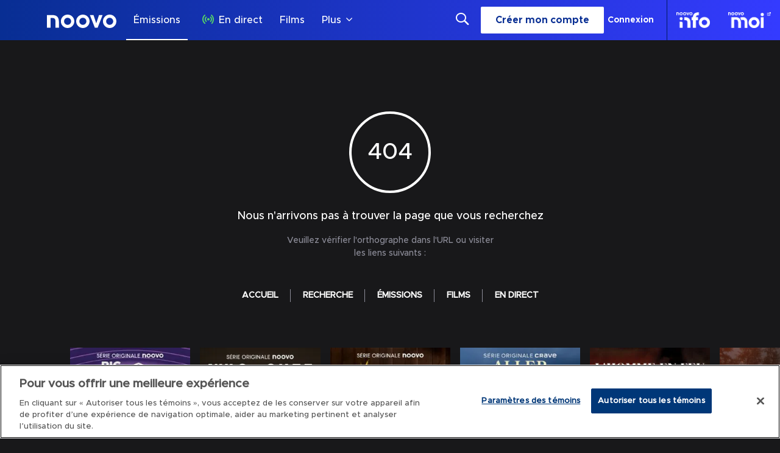

--- FILE ---
content_type: text/plain
request_url: https://ipv4.icanhazip.com/
body_size: 114
content:
13.59.248.165


--- FILE ---
content_type: text/json; charset=utf-8
request_url: https://insights-collector.newrelic.com/v1/accounts//events
body_size: 63
content:
{"success":true, "uuid":"02e50a03-0001-b3cf-e28a-019c165a265f"}

--- FILE ---
content_type: application/javascript; charset=UTF-8
request_url: https://www.noovo.ca/_next/static/chunks/9761-95be3b353718cad4.js
body_size: 1436
content:
(self.webpackChunk_N_E=self.webpackChunk_N_E||[]).push([[9761],{10518:function(e,t,n){"use strict";Object.defineProperty(t,"__esModule",{value:!0}),Object.defineProperty(t,"AmpStateContext",{enumerable:!0,get:function(){return r}});var r=n(60005)._(n(52983)).default.createContext({})},25543:function(e,t){"use strict";function n(e){var{ampFirst:t=!1,hybrid:n=!1,hasQuery:r=!1}=void 0===e?{}:e;return t||n&&r}Object.defineProperty(t,"__esModule",{value:!0}),Object.defineProperty(t,"isInAmpMode",{enumerable:!0,get:function(){return n}})},69761:function(e,t,n){"use strict";var r=n(53750);function a(e,t){var n=Object.keys(e);if(Object.getOwnPropertySymbols){var r=Object.getOwnPropertySymbols(e);t&&(r=r.filter(function(t){return Object.getOwnPropertyDescriptor(e,t).enumerable})),n.push.apply(n,r)}return n}Object.defineProperty(t,"__esModule",{value:!0}),function(e,t){for(var n in t)Object.defineProperty(e,n,{enumerable:!0,get:t[n]})}(t,{defaultHead:function(){return p},default:function(){return v}});var o=n(60005),u=n(39805)._(n(52983)),c=o._(n(92618)),d=n(10518),i=n(21815),f=n(25543);function p(e){void 0===e&&(e=!1);var t=[u.default.createElement("meta",{charSet:"utf-8"})];return e||t.push(u.default.createElement("meta",{name:"viewport",content:"width=device-width"})),t}function l(e,t){return"string"==typeof t||"number"==typeof t?e:t.type===u.default.Fragment?e.concat(u.default.Children.toArray(t.props.children).reduce((e,t)=>"string"==typeof t||"number"==typeof t?e:e.concat(t),[])):e.concat(t)}n(90065);var s=["name","httpEquiv","charSet","itemProp"];function y(e,t){var n,o,c,d,{inAmpMode:i}=t;return e.reduce(l,[]).reverse().concat(p(i).reverse()).filter((n=new Set,o=new Set,c=new Set,d={},e=>{var t=!0,r=!1;if(e.key&&"number"!=typeof e.key&&e.key.indexOf("$")>0){r=!0;var a=e.key.slice(e.key.indexOf("$")+1);n.has(a)?t=!1:n.add(a)}switch(e.type){case"title":case"base":o.has(e.type)?t=!1:o.add(e.type);break;case"meta":for(var u=0,i=s.length;u<i;u++){var f=s[u];if(e.props.hasOwnProperty(f)){if("charSet"===f)c.has(f)?t=!1:c.add(f);else{var p=e.props[f],l=d[f]||new Set;("name"!==f||!r)&&l.has(p)?t=!1:(l.add(p),d[f]=l)}}}}return t})).reverse().map((e,t)=>{var n=e.key||t;if(!i&&"link"===e.type&&e.props.href&&["https://fonts.googleapis.com/css","https://use.typekit.net/"].some(t=>e.props.href.startsWith(t))){var o=function(e){for(var t=1;t<arguments.length;t++){var n=null!=arguments[t]?arguments[t]:{};t%2?a(Object(n),!0).forEach(function(t){r(e,t,n[t])}):Object.getOwnPropertyDescriptors?Object.defineProperties(e,Object.getOwnPropertyDescriptors(n)):a(Object(n)).forEach(function(t){Object.defineProperty(e,t,Object.getOwnPropertyDescriptor(n,t))})}return e}({},e.props||{});return o["data-href"]=o.href,o.href=void 0,o["data-optimized-fonts"]=!0,u.default.cloneElement(e,o)}return u.default.cloneElement(e,{key:n})})}var v=function(e){var{children:t}=e,n=(0,u.useContext)(d.AmpStateContext),r=(0,u.useContext)(i.HeadManagerContext);return u.default.createElement(c.default,{reduceComponentsToState:y,headManager:r,inAmpMode:(0,f.isInAmpMode)(n)},t)};("function"==typeof t.default||"object"==typeof t.default&&null!==t.default)&&void 0===t.default.__esModule&&(Object.defineProperty(t.default,"__esModule",{value:!0}),Object.assign(t.default,t),e.exports=t.default)},92618:function(e,t,n){"use strict";Object.defineProperty(t,"__esModule",{value:!0}),Object.defineProperty(t,"default",{enumerable:!0,get:function(){return u}});var r=n(39805)._(n(52983)),a=r.useLayoutEffect,o=r.useEffect;function u(e){var{headManager:t,reduceComponentsToState:n}=e;function u(){if(t&&t.mountedInstances){var a=r.Children.toArray(Array.from(t.mountedInstances).filter(Boolean));t.updateHead(n(a,e))}}return a(()=>{var n;return null==t||null==(n=t.mountedInstances)||n.add(e.children),()=>{var n;null==t||null==(n=t.mountedInstances)||n.delete(e.children)}}),a(()=>(t&&(t._pendingUpdate=u),()=>{t&&(t._pendingUpdate=u)})),o(()=>(t&&t._pendingUpdate&&(t._pendingUpdate(),t._pendingUpdate=null),()=>{t&&t._pendingUpdate&&(t._pendingUpdate(),t._pendingUpdate=null)})),null}},90065:function(e,t){"use strict";Object.defineProperty(t,"__esModule",{value:!0}),Object.defineProperty(t,"warnOnce",{enumerable:!0,get:function(){return n}});var n=e=>{}}}]);

--- FILE ---
content_type: text/plain; charset=utf-8
request_url: https://jssdkcdns.mparticle.com/JS/v2/us1-e0a1d0f747ea1b4e93a6c56ee6f54e44/config?env=0&plan_id=red_data_plan&plan_version=9
body_size: 25978
content:
{"appName":"Noovo","serviceUrl":"jssdk.mparticle.com/v2/JS/","secureServiceUrl":"jssdks.mparticle.com/v2/JS/","minWebviewBridgeVersion":2,"workspaceToken":"F5D8B94B","kitConfigs":[{"name":"GoogleAdWords","moduleId":82,"isDebug":false,"isVisible":true,"isDebugString":"false","hasDebugString":"true","settings":{"conversionId":"397180234","conversionLabel":"mP_content_complete","labels":"[{&quot;jsmap&quot;:&quot;-566952301&quot;,&quot;map&quot;:&quot;6369154082313981619&quot;,&quot;maptype&quot;:&quot;EventClass.Id&quot;,&quot;value&quot;:&quot;dZt9CI25-ZcDEMr6sb0B&quot;}]","remarketingOnly":"False","customParameters":"[]","linkId":null,"enableGtag":"False","consentMapping":null,"enableEnhancedConversions":"True","consentMappingWeb":null,"defaultAnalyticsStorageConsentWeb":"Unspecified","defaultAdStorageConsentWeb":"Unspecified","defaultAdUserDataConsent":"Unspecified","defaultAdPersonalizationConsent":"Unspecified","applyEURegulations":"False"},"screenNameFilters":[],"screenAttributeFilters":[],"userIdentityFilters":[2,3,5,6,7,0,9,10,11,12,13,14,15,16,17,18,19,20,21],"userAttributeFilters":[-1102636175,999073992,96619420,-1581183623,1749457138,878951618,-313293427,-2143616261,1202133276,1223909392,-1823210475,1649517590,915510354,-612351174,1436129798,-1778723131,-67822764,-514780713,-340532751,1251954791,-1955525571],"eventNameFilters":[],"eventTypeFilters":[],"attributeFilters":[],"consentRegulationFilters":[],"consentRegulationPurposeFilters":[],"messageTypeFilters":[],"messageTypeStateFilters":[],"eventSubscriptionId":57749,"excludeAnonymousUser":false},{"name":"OneTrust","moduleId":134,"isDebug":false,"isVisible":true,"isDebugString":"false","hasDebugString":"true","settings":{"vendorGoogleConsentGroups":"[]","vendorIABConsentGroups":"[]","mobileConsentGroups":null,"consentGroups":"[{&quot;jsmap&quot;:null,&quot;map&quot;:&quot;Functional&quot;,&quot;maptype&quot;:&quot;ConsentPurposes&quot;,&quot;value&quot;:&quot;C0007&quot;},{&quot;jsmap&quot;:null,&quot;map&quot;:&quot;Personalization&quot;,&quot;maptype&quot;:&quot;ConsentPurposes&quot;,&quot;value&quot;:&quot;C0008&quot;},{&quot;jsmap&quot;:null,&quot;map&quot;:&quot;Analytics&quot;,&quot;maptype&quot;:&quot;ConsentPurposes&quot;,&quot;value&quot;:&quot;C0009&quot;},{&quot;jsmap&quot;:null,&quot;map&quot;:&quot;Advertising&quot;,&quot;maptype&quot;:&quot;ConsentPurposes&quot;,&quot;value&quot;:&quot;C0010&quot;},{&quot;jsmap&quot;:null,&quot;map&quot;:&quot;Geolocation&quot;,&quot;maptype&quot;:&quot;ConsentPurposes&quot;,&quot;value&quot;:&quot;C0011&quot;}]","vendorGeneralConsentGroups":"[]"},"screenNameFilters":[],"screenAttributeFilters":[],"userIdentityFilters":[],"userAttributeFilters":[],"eventNameFilters":[],"eventTypeFilters":[],"attributeFilters":[],"consentRegulationFilters":[],"consentRegulationPurposeFilters":[],"messageTypeFilters":[],"messageTypeStateFilters":[],"eventSubscriptionId":64399,"excludeAnonymousUser":false},{"name":"GoogleTagManager","moduleId":140,"isDebug":false,"isVisible":true,"isDebugString":"false","hasDebugString":"true","settings":{"defaultAnalyticsStorageConsentWeb":"Unspecified","defaultAdStorageConsentWeb":"Unspecified","defaultAdUserDataConsentWeb":"Unspecified","defaultAdPersonalizationConsentWeb":"Unspecified","consentMappingWeb":"[{&quot;jsmap&quot;:null,&quot;map&quot;:&quot;Advertising&quot;,&quot;maptype&quot;:&quot;ConsentPurposes&quot;,&quot;value&quot;:&quot;ad_user_data&quot;},{&quot;jsmap&quot;:null,&quot;map&quot;:&quot;Advertising&quot;,&quot;maptype&quot;:&quot;ConsentPurposes&quot;,&quot;value&quot;:&quot;ad_personalization&quot;},{&quot;jsmap&quot;:null,&quot;map&quot;:&quot;Advertising&quot;,&quot;maptype&quot;:&quot;ConsentPurposes&quot;,&quot;value&quot;:&quot;ad_storage&quot;},{&quot;jsmap&quot;:null,&quot;map&quot;:&quot;Analytics&quot;,&quot;maptype&quot;:&quot;ConsentPurposes&quot;,&quot;value&quot;:&quot;analytics_storage&quot;}]","includeContainer":"True","previewUrl":null,"dataLayerName":"mp_data_layer","containerId":"GTM-KJSFJSG2","preventAutoBlock":"True"},"screenNameFilters":[],"screenAttributeFilters":[-888949844,-888831072,-1754468458,-2005437501,15511590,1814572981,1261228977,1437012411,802613512,-888807743,506720111],"userIdentityFilters":[1,2,3,4,5,6,7,0,9,10,11,12,13,14,15,16,17,18,19,20,21],"userAttributeFilters":[-1102636175,999073992,96619420,-1581183623,1749457138,878951618,-313293427,-2143616261,1202133276,1223909392,-1823210475,1649517590,915510354,-612351174,1436129798,-1778723131,-67822764,-514780713,-340532751,1251954791,-1955525571],"eventNameFilters":[-2114602448,-1289716427,1653300436,-2034814782,1918535895,-654514941,-71449742,1289427831,-1789655879,1185133918,910996809,-693931965,-1269177390,-1688734554,-58075299,-1585993350,140251359,-1635967015,-1583263165,1994443388,1738301789,56084205,-539277284,1374241048,-719097770,-1771999004,297843870,2032906868,-1160320612,-1931038495,-705391704,-980915933,-1057930937,1830458727,1167425516,1167425890,-1254458883,1049009772,-1205814861,1113403023,395912031,762583804,-1521598929,-1047763052,119626787,1187506486,1170126468,-674066629,2108273813,1097515097],"eventTypeFilters":[48,49,50,51,52,53,54,55,57,1601],"attributeFilters":[649976225,-251635657,513910145,-1021359968,722841681,-1951427706,-1190793198,-2012718490,-1054835613,-1447074029,-841605404,-464755675,749961029,-147966373,1314528097,1308592623,1755617266,-992838991,684621554,881880774,-436997946,-483963195,888986920,-931153379,86515654,1755676662,-1844335824,849916844,894011291,211406996,-1314772365,921758877,-1521499490,1688692408,-549512499,588974381,-10295850,1038252400,-126741494,793796183,486425085,-1918194477,409117350,889804790,437597903,684424128,2016376057,1282337531,321504136,-490834774,1766556927,-930951476,987921111,645941232,489672510,-1774409354,276249969,-1305412347,-1468791966,-85795202,-663928486,-1517206396,1911664128,2012897665,-1950496550,-1932025265,-663882345,2012865115,810908644,-1428447495,1894477763,-602685027,-465272493,-2020422424,1641622946,-1401203985,1384682422,-990756015,1562754074,1877235462,1735673248,1066016711,1189688464,526007658,-1677119144,826384526,-765681867,-359267710,799996877,-198782941,1250659880,-307157511,573548464,-16137538,-2054773018,-842866024,-776906973,1100009416,-1811009884,-431628126,-460590328,784420366,1623621987,1369766417,-424981270,1458056827,533679592,237472162,33915661,-2012470370,1993857165,1357356742,-641699706,1759461011,-764568783,-242732265,1974870083,-1149776054,-816667729,-145926477,1950476285,562029047,2107634170,-1798074530,-1420145089,904008926,-1852916044,-747840671,84137599,-747794530,764601624,-790548307,-1283050673,-1418534329,-1711472945,-521759376,270068930,-428992760,1493887991,93601757,837846692,329616507,697309556,1884110636,-1128696797,958663287,-740882161,-1552903505,1348627425,1256691615,-311221767,-1339589929,-6237098,-293831688,-1707266444,1759259108,1446294400,-1812134695,-1119594156,-1391664536,-45927351,-1719396961,-740941557,14701407,-1389590150,-116953605,-1334020198,946316158,1887506351,1889659197,-1182713630,868380800,1319198383,-1708719366,-1447039727,177482065,-354739453,1018623780,-88956635,-766082954,1649123345,109497912,867945693,278145439,-2055479101,1778595157,1981484323,454338945,-179320320,1666786674,-544606057,1371019265,785953142,785953143,785953144,-776827312,619940790,-326831660,-1958745986,-341025440,-854214952,-518383098,-657602041,-638446651,-1497367178,-971788267,1892152120,-1823742537,-1376710601,302290431,-1124039979,-1128246480,1612799241,401226692,-1240977564,-1717598766,1487730400,37061426,-1815505491,-1113590252,2107862074,979198571,1273113834,1648657692,-1091766401,62562519,-1221549533,-1933237618,-1836115764,1670097306,986331827,493321729,578099628,1012159193,1109072163,-1155387299,-587584516,-542348273,-2081525325,985108331,1463074807,1200604921,513637133,578159024,-323563907,1051359358,2104110097,-312544887,712759871,-1136170496,-260470280,-507898295,1487776541,-128233864,-943905123,-1781512786,1796936950,1126419263,-566049346,1109274066,-794289222,-799372269,-1025188362,-42158060,-326325557,-1339047057,-715512625,-2109195846,-615137361,2004506523,1408531020,33073530,-1338987661,-973164797,-644032851,-615339264,-545293661,-1280204882,885027800,1708840642,1107408350,637318251,-1445245785,628288584,-516813108,1762423431,-464738501,-2003864318,-626338096,-2092817383,-1324587684,-960922199,-880807915,-334041132,-2109241987,1444386861,-965240781,-1058148984,908211247,-523554624,-836742634,-367250249,1697968028,1651019923,-1606594764,239826275,-961034280,-373161093,-268488993,2117911718,412520283,-457392390,1676144177,797585188,1096058512,924441904,-1226636821,2128105000,34005392,-1976594422,-1290545733,1568842554,124478812,-1524542934,-1824555473,-1929644159,201654282,-1264714002,1841830616,-1540227142,-429966752,-1346324199,-187365820,1984717656,1279875561,413597539,1521856221,-837465914,613385575,-190681681,-1513116201,2119281306,814383683,1531122027,1229389549,188178038,1305838535,1888398556,472403804,1815645976,-882320630,1409408276,356669732,2031993144,2031791241,-1959106329,748221449,71486099,-1285772073,482447798,-1681872737,105478804,2059152050,-1181751758,-1511746589,-882380026,1854788030,-202812198,445513233,-583430951,-1459671982,-1544776337,294267845,954621016,1201311634,-812611134,-1649046932,-837419773,-1614909473,1650350686,-1010518540,-1032984987,-194533735,-194888182,-788325602,-528803102,-484416732,-114484877,745771169,1015745179,1648002396,-1288265494,-33060208,-1707269319,1792607963,-313130595,289783437,2136051287,-193165507,768389620,1689608938,56529760,-316334080,-1596523597,1975039484,-1780965642,-1537137034,2010354441,137084920,296955022,-1649397491,2065152796,994654128,-955702493,-1036615361,-308410064,-1380260331,-170712372,85010313,-1055757096,1470857599,-304203563,-519034568,1514222877,639914233,-172600313,-1698375560,-1459517439,-1397339137,-1470920842,-269268489,-1296511058,994594732,-1533080270,-1426078357,1664143294,-873257978,1514176736,-955500590,489124292,-1128940963,-1195103197,755222071,-843422364,1695638033,-2121677041,281068205,916994956,-910318274,-934340504,813338075,1579713076,96561480,557204572,2061032990,1055797927,-153563108,1590891782,-986415111,-2103671163,1720381864,281022064,-153503712,433164167,1866709427,2045105672,972227201,-1014895664,213592471,1932871661,808375475,118500768,-866746034,938929017,1934015622,122707269,-1617495156,-97379951,-1914847788,-810446737,110576752,-736039505,541451098,1411141912,1785464457,-1210330813,-1348821635,-523924074,808577378,-2084566334,-486954147,1672212621,1182116998,-1192586210,666929005,1372921547,746373047,1321268188,-1866854726,296595717,-1033689557,-1160065055,-692938681,-1646144089,655322457,-1409975473,1792479695,-1680136794,1067675217,-411577790,-61160394,1662955902,1638884680,-1825896687,798440145,-132917373,-1798130674,-1798130547,-1798130576,1610200782,1610200783,1610200785,1610200786,780048683,1671209809,1662867519,1720965527,1720965553,535100288,1808698123,1814446058,-1824138185,-1824138213,-291392022,-450523716,1917741950,1779171651,1779171647,-1855503176,-1796424840,-1796424841,-1796424838,-1796424839,1697131022,-1796424684,-1796424715,1697131050,1697131044,1697131045,1697131048,1697131049,1668264464,1697131046,1668264465,1697131047,1668264466,1668264467,1668264468,1668264469,1668264470,1668264471,1668264472,1668264473,1668264504,1668264408,1668264409,1668264407,1668264404,1668264405,1668264402,1668264403,1668264410,1668264411,1668264442,1668264441,1668264434,1668264433,1668264436,1668264435,1668264438,1668264437,1668264440,1668264439,1668264348,1668264349,1668264380,1668264344,1668264345,1668264379,1668264378,1668264346,1668264377,1668264347,1668264376,1668264340,1668264375,1668264341,1668264374,1668264342,1668264373,1668264343,1668264372,1668264371,1668264280,1668264281,1668264278,1668264279,1668264284,1668264285,1668264282,1668264283,1668264286,1668264287,1668264314,1668264315,1668264316,1668264310,1668264309,1668264312,1668264311,1668264318,1668264317,1750453835,1668264526,1668264527,-1855538921,-1855538708,-1859226091,1665612019,-1797142610,1585268668,-1825859185,-1823896943,-1823896947,-1823896941,-1823896946,-1823896940,-1823896945,-1823896944,-1823896914,-1823896912,-1823896882,-1823896877,-1823897032,-1823897007,-1823897002,-1823897001,-1823896975,-1823896972,-1823896978,-1823896979,-1823896976,-1823896970,-1823896971,1777443676,-1795322543,-1799198128,-1795322541,-1798995389,-1798995359,1583331229,1583331226,1583331261,-1859255079,-1798131572,-1798131480,-1798131515,-1798131606,-1798131608,-1859134861,1809830211,1720964842,1720964840,1720964836,1720964813,1578858669,1720964808,1578858670,1720964807,1720964810,1578858671,1720964809,1578858672,1578858673,1578858674,1578858675,1183940917,1578858699,1578858698,1578858697,1720964779,1720964782,1720964749,1720964721,1613927423,1613927424,1613927425,1613927448,1613927447,1613927450,1613927449,1813522592,1813522590,1813522591,1813522568,1813522467,-1827653337,-1827653366,-1830358712,-1830358673,1580734606,1580734607,1580734604,1580734605,1580734602,1699839174,1580734603,1699839173,1580734608,1636889615,1580734609,-1857232980,-1850707941,1580734631,1699839150,-1052392487,1699839175,1610352527,-1797172366,1668407566,1756264048,-1851747808,1756084551,1756084552,1756084553,1618261860,1808672208,1808672207,895485960,895485959,895485961,1697129903,-1966513531,1726535691,-1825858372,-1825858371,-1825858374,-1825858373,-1825858376,-1825858375,-1825858377,-1825858349,-1800060330,1635042667,1635042702,1611098364,1777442781,1611098365,1777442780,1611098362,1777442779,1611098363,1777442778,1611098361,1777442776,1611098388,1755192590,1611098387,1611098389,1755192782,1755192781,1777442782,862093192,-1825953603,-1825953606,-1825953578,-1825953580,-1825953581,-1825953576,-1825953577,1613928470,1779207078,-1822313220,-1822313336,1808879820,1809800396,1808879971,1808880001,1556724111,1556724112,1556724113,1556724114,1556724115,1556724116,1556724117,1556724144,1556724143,-1798306473,1556724140,-1795444645,1556724139,1556724142,-1795534950,-1795534891,1556724141,-1795535043,1780929996,1780929997,-1857291721,-1827802448,1723760293,1810518448,-1798306386,-1798306416,-1827802568,-1040261970,-1827802567,-1827802572,-1827802571,-1827802569,-1827802576,-1827802575,-1827802574,-1827802573,1810518230,-1800155502,-1800155504,1665518858,-1451271634,-1825954476,1756180467,1727514894,1755193520,1755193519,1755193524,1755193523,1755193522,1755193521,1755193525,1755193456,1755193455,1755193458,1755193457,1755193459,1583298583,1698087985,1728354678,1728354679,1728354682,1728354680,1728354683,1728354681,1728354684,1728354686,1728354687,1728354654,1728354653,1728354652,1728354651,1728354650,1728354649,1728354648,1728354647,1728354656,1728354655,1728354710,1728354709,1728354711,834499848,864859788,864859790,864859789,864859791,864859792,864859793,864859846,864859847,864859824,864859823,864859816,864859815,864859820,864859819,864859822,864859821,-1850914338,-1850914339,1668320269,-1850914340,1668320016,1668320264,1668320017,1668320266,1668320018,1668320267,1668320242,1668320268,1668320241,1668320238,1668320237,1668320240,1668320239,1809799676,1809799645,1782001763,1782001762,-1830603639,-1830603640,-1830603641,-1830603642,1812452878,1808880967,1808880902,1808880932,1808880903,896203824,-1799233904,1726533802,1726533837,1639900584,1639900585,1639900586,1639900587,1639900583,1696917550,1755100241,1755100274,1755100273,1755100272,1613984366,-1827803314,-1827803319,-1827803313,-1827803318,-1827803312,-1827803317,-1827803311,-1827803316,-1827803408,-1827803315,-1827803250,-1827803249,-1827803256,-1827803255,-1827803258,-1827803257,-1827803252,-1827803251,-1827803254,-1827803253,-1827803281,-1827803284,-1827803285,-1827803282,-1827803283,-1827803288,-1827803289,-1827803286,-1827803287,-1799049175,-1858270855,-1858270860,1782091943,1583567722,1721948689,1668321226,1668321225,1668321228,1668321227,1668321229,1668321198,1668321169,1668321199,1668321168,1668321200,1668321167,1668321201,1668321166,1668321202,1668321203,1668321165,1668321170,1668321164,1668321163,1668321140,1668321141,1668321139,-1851723562,-1851723563,-1827588174,-1827588176,-1827588175,-1827588178,-1827588180,-1827588179,-1827588202,-1827588203,-1827588204,-1851723540,1720243812,-1851723539,-1851723536,-1851723535,-1855478318,-1798275784,-1798275727,-1798275631,1727369874,-1799078277,-1799078249,696836475,-450527557,1777299595,1811498606,1556722095,1556722065,1556722094,1556722068,1556722093,1556722069,921310757,1556722066,1556722070,1556722067,667198267,1556722071,1723762028,-291190119,-1798304618,1755099498,1696088271,1691438979,1753407147,1634121197,1606621931,1637040496,1637040591,-1773308945,-1773308946,-1773308947,1723850635,1723850634,1723850632,1723850633,1723850630,1723850631,-1799078968,-1799078966,-1799078990,1671216630,1697965105,1697964949,1697964951,1697964946,1697964947,1754417130,1754417128,1754417129,1754417126,1754417127,1754417123,1754417124,1754417100,1754417125,1755339688,1754417122,1755339654,1694268137,1694268138,1694268139,-1796221008,-1858244851,1552907767,1756025000,-1824049654,-1824049653,-1824049680,-1824049681,-1824049678,-1824049679,-1824049676,-1824049677,1581454424,1723761355,1750636615,-1796248105,-1830450900,1668261585,1780929254,1780929255,1780929252,1780929253,1780929256,1780929260,1780929261,1780929322,1780929323,1780929315,-1794609414,1780929286,-1794609410,1780929285,-1794609387,1780929284,1634121939,1780929283,1634121937,1780929289,1634121968,1780929288,1634121965,1780929287,-1852644302,-1852644301,-1852644356,-1852644355,-1852644360,-1852644359,-1852644358,-1852644357,-1852644364,-1852644363,-1852644362,-1852644361,-1852644324,-1852644327,-1852644325,-1852644328,-1852644326,-1852644329,-1852644330,-1852644331,-1852644332,-1852644333,-1852644424,-1852644423,-1852644420,-1852644419,-1852644422,-1852644421,-1852644418,-1852644417,-1852644390,-1852644391,-1852644388,-1852644389,-1852644392,-1852644393,-1852644394,-1852644386,-1852644395,-1852644387,-1798186196,-1798186197,-1798186198,697763003,1695134870,779926512,-1857350192,-1857350218,-1773315517,1727364144,1608473989,1608473966,1608473967,1608473965,1671215701,1668319342,1668319341,1276281981,1668319343,1696181457,1696181516,1665704205,1665704275,1665704273,1813312906,-1773344497,1813313030,1813313031,1813313008,1813312972,1779320360,1609244682,1785608301,-1858245963,1811408329,-1858994494,1780934061,695940847,-1079453599,-1797109878,-206275334,781683287,-1855389722,-1855390001,1640767220,1640767217,1640767192,1640767191,1640767190,1640767189,1640767188,1640767187,1640767186,1640767280,1640767281,1640767286,1640767252,1640767254,1640767248,-1825739986,-1850950988,1832096826,1726594345,-1851720623,1610228753,1610228806,1610228807,1610228784,1610228783,1610228780,1610228782,1610228781,1610228776,1610228775,1610228778,1727364819,1610228777,1635138889,1727364821,1693402242,1727364824,803881334,1727364818,-1799084795,1727364817,-1799084979,1727364820,-1853655116,1750481952,1750481951,2006973346,-1796340357,-637099258,1755337669,-1854583436,-1854583437,-1800954092,-1800954091,-1800954093,-1800954087,1780935019,1782990505,-1858993566,1780935020,1780935021,1780935018,1780935022,1780935024,1780935025,1780935026,1780935027,1780934990,1780934989,1780934988,1780934987,1780934994,1780934993,1780934992,1780934991,1780934996,1780934995,1780934961,1780934958,1780934962,1780934963,1780934959,1780934960,1780934956,1780934957,1780934964,1780934965,1780934934,1780934933,1780934930,1780934929,1780934932,1780934931,1757133782,1757133783,1757133784,1757133814,1757133785,1757133813,1757133810,1757133812,1757133809,1757133808,1757133811,1757133815,1757133807,1780935088,1780935089,1780935082,1780935080,1780935081,1780935086,1780935087,1780935084,1780935085,1694125073,1780935058,1780935057,1780935054,1780935053,1780935056,1780935055,1780935050,1780935049,1780935052,1780935051,-1079454437,-1798095887,1637812364,1812330703,1668294294,1668294295,1668294290,-1796402702,1668294291,-1796402703,1668294292,-1101047001,1668294293,-1799911375,1728531502,1668294287,1668294288,1728531503,1728531504,1668294289,1728531505,1668294318,1668294317,1728531506,1668294319,1728531480,-1796402700,1728531479,-1796402701,1728531478,1728531477,1728531476,-1797263820,133703825,1752391305,1812600964,-1829647696,1812600965,-1828660526,1812600966,1812600968,1812600967,1812600969,1812600960,1812600961,1812600962,1812600963,1812600876,1812600875,1812600874,1812600873,1812600872,1812600906,1812600907,1812600904,1812600905,1812600899,1812600902,1812600930,1812600903,1812600929,1812600900,1812600934,1812600901,1812600933,1812600898,1812600935,1812600938,1812600937,-991923643,1552998375,668092095,668092091,1812573866,1812573867,1812573868,1812573869,1812573870,1812573871,1812573872,1812573873,1812573874,1812573875,1812573900,1812573899,1812573898,1812573897,1812573904,1812573903,1812573902,1812573901,1812573906,1812573905,1812573810,1812573811,1812573808,1812573809,1812573806,1812573840,1812573807,1812573804,1812573839,1812573805,1812573844,1812573842,1812573843,1812573841,1812573998,1812573994,1812573995,1812573996,1812573997,1812573990,1812573991,1812573992,1812573993,1812573930,1812573931,1812573928,1812573929,1812573934,1812573935,1812573937,1812573932,1753379310,1812573933,1812573964,1812573936,1812573963,1812573966,1812573965,1812573960,1812573959,1812573962,1812573961,1812573968,1812573967,1635139600,1721055048,1721055049,1721055046,1721055054,1721055047,1721055055,1721055052,1721055053,1721055024,1721055023,1721055050,1721855437,1721055051,1809798594,1809798593,1579752619,-1854582732,-1854582731,-1854582730,-1854582729,-1854582754,-1854582755,-1854582756,-1854582757,-1854582758,-1854582759,-1854582760,-1854582761,-1854582762,-1854582763,696990329,1728290268,1728290269,1728290266,1728290267,1728290264,1728290265,1728290262,1728290263,1728290260,1639691056,779002124,1728290261,1550265080,1576861932,1728290292,1634270082,1728290291,-1857378058,-1830512502,1728290294,1813348592,1813348591,1728290293,1813348594,1813348593,1728290296,1813348590,1813348596,1813348595,1728290295,1813348618,1806792615,1813348619,1813348620,-1798095151,-1829648370,-1829648369,-1798095147,-1799141611,-1799141587,-1799141581,1669360810,-1798095023,1669360811,1669360812,1669360813,1669360814,1669360815,1669360816,1669360817,1669360818,1669360819,1669360782,1669360781,1669360780,1669360779,1669360786,1669360785,1669360784,1669360872,1669360783,1669360850,1669360788,1669360849,1669360787,1669360842,1669360841,1669360844,1669360843,1669360846,1669360845,1669360848,1669360847,1756953267,1756953263,780852858,-1796342066,-1796342067,-1796342094,-1796342093,-1796342282,-1796342281,-1796342284,-1796342283,921228052,1751586829,1576920554,1667607242,1667607241,1667607236,1667607240,1667607239,1667607238,1667607237,-1827706476,-1827706475,1609160174,1609160175,1609160176,1609160151,1609160177,1757131862,1609160178,1609160150,1757131863,1757131860,1609160149,1757131861,1609160148,1609160152,1757131859,1757131886,1757131885,1757131887,1748636712,1748636711,1748636714,1748636713,1748636716,1748636715,-1793475403,-1801018446,-1824880887,-1824880885,-1824880883,-1824880881,-1824880879,-1824880851,-1801018481,1808875172,-1801018419,-1824880910,1808875138,1808875078,1728289586,1728289587,1728289584,1728289585,-1800123602,-1800123601,-1800123598,-1855530213,-1855530239,-1855530244,1728380597,690256662,1728380598,1728380599,1728380594,1728380600,1728380595,1728380596,1728380601,1728380602,1728380603,1728380628,1728380627,1728380626,1728380625,1728380632,1728380631,1728380630,1728380629,1728380634,1728380633,1728380662,1728380663,1728380660,1728380661,1728380658,1728380659,1728380656,1728380657,1728380664,1728380696,1728380695,1728380694,1728380693,1728380726,1728380727,1728380722,1728380723,1580769202,1728380724,1580769203,1728380720,1580769201,1728380751,1728380750,1728380749,1580769228,-1800926964,1580769227,1580769204,1580769230,1580769205,1580769229,1580769232,1580769231,1580769234,1580769233,1580769235,1580680792,1580680793,1580680786,1580680787,1580680790,1580680791,1580680788,1580680789,1580680819,1580680816,1580680815,1580680818,1580680817,1577818003,-1828662508,-1828662507,-1828662516,-1828662515,-1828662514,1692304911,-1828662513,1692304904,-1828662512,1692304905,1692304902,-1828662511,1692304903,1692304908,-1828662510,1692304909,1692304906,-1828662509,1692304907,1637014517,-1828662538,1757187780,1670106766,-1857377196,-1828662539,-1857377195,-1828662540,-1857377194,-1857377193,-1828662484,-1857377218,-1857377219,-1857377223,-1828662485,-1857377220,-1050974490,-1857377221,-1828662482,-1857377222,-1830511381,1812571890,-1828662483,1812571891,1812571882,1812571883,1812571887,1812571888,1812571889,1812571922,1812571921,1812571916,1812571915,1812571914,1812571920,1812571919,1812571918,1812571917,1812571952,1812571953,1812571951,1812571950,1812571948,1812571949,1812571946,1812571947,1812571944,1812571945,1697159909,1697159908,1697159906,1812571976,1812571975,1812571978,1812571977,1812571980,1812571979,1812572011,1812571982,1812571981,1812572012,1812571984,1812572013,1812572006,1812571983,1812572010,1812572007,1812572008,1812572014,1812572015,1812572044,1812572043,1812572042,1812572041,1812572040,1812572039,1812572038,1812572037,1812572046,1812572045,1812572070,1812572071,1812572068,1812572069,1812572072,-1800809045,-1800809043,-1797351330,1667372664,1667372665,1667372662,1667372663,1667372688,1667372687,1667372690,1667372692,-1800122641,1667372691,-1800122799,1667372694,1724809799,1667372693,1642554769,832746146,1609153324,1667607916,1748878792,1667607915,1670347017,1667607918,923036804,1667607917,923036805,1812538349,923036802,923036803,923036776,923036775,923036777,1721024302,-1801736409,-1801736162,-1801736161,-1801736158,1728381657,1728381744,1728381743,1728381745,1728381742,1728381741,1728381712,1728381713,1728381710,1728381711,1728381716,1728381717,1728381714,1728381715,1728381718,1728381719,1728381684,1728381683,1728381686,1728381685,1728381681,1728381680,1728381688,1728381679,1728381687,1728381682,1721107874,1696086291,-919724584,1636859022,-1800893581,-1800893551,1668291190,1668291191,1668291192,1668291193,1668291194,1668291195,1668291220,1668291219,1668291218,1668291217,81629218,-1798191156,1696953173,1695101291,1695101229,1695101173,1777474429,1757186667,1757186663,-1855471617,-1796194134,-1796194135,-1796194040,-1856486503,2132109365,1812573128,1812573131,1812573129,1812573100,1812573126,1812573099,1812573127,1812573096,1812573124,1812573095,1812573125,1812573098,1812573122,1812573097,1812573123,1812572944,1812573130,1812572945,1812572936,1812572937,1812572938,1812572939,1812572940,1812572941,1812572942,1812572943,1812572914,1812572913,1812572908,1812572907,1812572906,1812572905,1812572912,1812572911,1812572910,1812572909,1812572882,1812572883,1812572880,1812572881,1812572878,1812572879,1812573063,1812572876,1697160840,1812572877,1697160839,1812572874,1697160841,1812572875,1697160836,1812572852,1697160835,1812572851,1697160838,1812573064,1697160837,1812573060,1812573036,1812573061,1812573035,1812573062,1812573034,1812573033,1812573032,1812573031,1812573030,1812573029,1812573038,1812573037,1697160812,1697160813,1697160804,1697160805,1697160806,1697160807,1697160808,1697160809,1697160810,1697160811,1812573006,1812573007,1812573000,1812573001,1812572975,1812572998,1812572972,1812572971,1812572999,1812572974,1812572973,1812572968,1812573004,1812572967,1812573005,1812572970,1812572969,1812573002,-1800809722,1779141611,-1796344233,1812573003,-1796344234,1697160782,-1796344235,53148665,1697160781,1606540428,1606540430,1810721964,1697160780,1726619181,1812572976,1667373464,1667373465,1667373462,1667373463,1667373468,1667373466,1667373467,1667373440,1667373439,1667373436,1667373438,1667373437,1609154410,1609154411,1609154408,1609154409,1609154414,1609154415,1609154412,1609154413,1609154416,1609154417,1609154382,1609154381,1609154384,1609154383,1609154378,1609154377,1609154380,1609154321,1609154379,1609154290,1609154291,1609154386,1609154288,1609154289,1609154385,1609154286,1609154287,1609154284,1609154285,1609154354,1609154254,1609154253,1609154355,1609154256,1609154346,1609154255,1609154258,1609154257,1609154347,1609154260,1609154259,1609154348,1609154262,1609154349,1609154229,1609154261,1609154222,1609154226,1609154350,1609154227,1609154223,1609154224,1609154228,1609154225,1609154351,1609154230,1609154231,1609154352,1609154198,1609154197,1609154353,1609154196,1609154195,1609154324,1609154194,1609154323,1609154193,1609154192,1609154322,1609154191,1609154200,1609154199,1609154160,1609154168,1609154161,1609154169,1609154166,1609154162,1609154167,1609154163,1609154164,1609154165,1609154138,1609154137,1609154136,1609154135,1751647368,1751647367,1751647365,1751647371,1751647370,1751647369,1728382736,1728382740,1728382739,1728382738,1728382737,1728382742,1728382741,1757070289,1757070290,1757070291,1757070292,1757070293,1757070322,1757070321,1757070320,1757070319,1757070444,1757070443,1757070323,1757070476,1757070477,1757070354,1757070474,1757070475,1757070421,1757070480,1757070481,1757070452,1757070478,1757070451,1757070479,1757070482,1757070450,1757070483,1757070510,1757070509,1757070449,1757070512,1757070448,1757070511,1757070506,1757070447,1757070505,1757070508,1757070446,1757070507,1757070514,1757070445,1757070513,1757070544,1757070545,1757070536,1757070537,1757070538,1757070539,1757070540,1757070541,1757070542,1757070543,1813461993,1757070575,1757070570,1728382766,1757070569,1728382767,1757070568,1728382764,1757070567,1728382765,1757070574,1728382768,1757070573,-1800090990,1757070572,-1800090986,1757070571,-1800090961,-1800090963,-1800091019,1695253164,1695253163,1695253162,1695253161,1695253159,1695253158,1695253165,1722842577,1722842638,1722842632,1722842633,1722842630,1722842631,1722842636,1722842637,1722842634,1722842635,1722842608,1722842607,1722842604,1722842603,1722842606,1722842605,1722842600,1722842599,1722842602,1722842601,1576860849,-450500466,1752478632,-450500465,1576860872,-1859171437,1576860871,1637789108,1576860873,-1858097077,1696955963,-1858097076,-1858097075,-1858278612,-1858278611,-1858278614,-1858278613,-1858278610,-1858278636,-1858278637,-1858097105,-1858097102,-1858097101,-1825025091,-1799947708,-1799947712,-1799947737,-1799947736,-1799947738,-1799947741,864923341,1726591251,1691563980,1697161610,1697161611,1697161612,1697161613,1697161614,1697161615,1697161616,1697161617,1697161618,1697161619,1697161642,1697161641,1697161584,1697161588,1697161587,1697161583,1697161586,1697161582,1697161585,1697161581,1812570210,1812570211,1812570208,1812570209,1812570214,1812570215,1812570212,1812570213,1812570216,1812570217,-1137696865,1812570244,1812570243,1812570246,1812570245,1812570240,1812570242,1812570239,1812570241,1812570248,1812570247,1812570154,1812570155,1812570146,1812570147,1812570148,1812570149,1812570150,1812570151,1812570152,1812570153,1812570186,1812570185,1812570180,1812570179,1812570183,1812570178,1812570182,1812570177,1812570181,1812570184,1812570092,1812570093,1812570090,1812570091,1812570088,1812570089,1812570086,1812570087,1812570084,1812570085,1812570116,1812570115,1812570118,1812570117,1812570120,1812570119,1812570122,1812570121,1812570123,1812570030,1812570124,1812570031,1812570060,1812570059,1812570058,1812570057,1812570056,1812570055,1812570054,1812570053,1812570062,1812570061,1749647652,-1858064336,868496240,-33541596,1610321003,-1851664049,-1797353129,-1851664135,-1851664113,-1797353163,-166931056,-1671243166,690458594,-1826873998,-1826874091,-1826874092,1609155152,1609155153,1609155154,1609155155,1609155156,1609155157,1609155158,1609155159,1609155096,1609155097,1609155094,1609155095,1609155093,1609155092,1609155090,1609155091,1609155098,1609155099,1609155130,1609155129,1609155122,1609155121,1609155124,1609155123,1609155126,1609155125,1609155128,1609155127,804921381,1609155284,1609155285,1609155276,1609155280,1609155277,1609155281,1609155279,1609155282,1609155311,1609155310,1609155283,1609155309,1609155308,1609155307,1609155223,1609155250,1609155249,1609155252,1609155251,1609155246,1609155245,1609155248,1609155247,1609155254,1609155253,1754361419,1722038028,1722038027,1722038026,1751646692,1751646691,1667456142,1667456141,1667456140,1667456139,1667456114,1667456115,1667456112,1667456113,1667456110,1667456111,1667456116,1667456117,1728383516,1728383512,1728383508,1728383513,1728383514,1728383509,1728383515,1728383510,1728383511,1728383486,1728383485,1728383484,1728383636,1728383632,1728383633,1728383634,1728383635,1728383608,1728383607,1728383606,1728383605,1728383604,1728383603,1728383610,1728383609,-1858128568,-1797115794,1724691507,1724691501,1808910760,1551894873,1551894874,1551894875,1551894902,1551894901,1551894904,1551894903,1551894898,1551894897,1551894900,1551894899,1638922134,-1795418577,-1793601295,-1259564291,1635999731,1610079642,1635999732,1610079640,1635999733,1610079641,1635999734,-1829493807,1809648714,1809648715,1809648710,1809648711,1809648712,1809648713,1809648708,1809648709,1809648740,1809648739,1809648738,1809648737,-1825024137,1723670981,-1824906083,-1824905958,-1824905962,-1824905963,-1824905936,1807923620,1812570923,1812570922,1812570921,1722993262,1812571208,1812571209,1812571207,1783731530,1783731531,1722093827,-1829466777,1753284140,-1829466776,1753284168,-1829466775,1753284167,-1829466774,1721829706,1756237195,1721829620,1756237200,-1829466780,1756237135,-1829466779,1756237132,-1829466778,-1829466866,-1829466867,-1829466868,-1829466869,-1829466870,-1829466871,-1829466872,-1829466873,-1829466864,-1829466865,1756237294,-1829466834,-1829466833,-1829466840,-1829466842,-1829466841,-1829466836,-1829466835,-1829466838,-1829466837,-1829466802,-1829466803,-1829466806,-1829466807,-1829466804,-1829466805,1698824205,-1852702015,1722840710,-1852701900,1785733361,1635017522,-1795505193,1640796295,-1795505156,1691503398,1554910546,1554910547,1691503340,1554910548,1805893898,1554910549,1554910550,1554910551,1554910552,1554910553,1554910554,1554910555,1554910579,1554910578,1554910577,1554910524,1554910523,1554910520,1554910522,-1799112789,1554910521,-1799112758,867660049,-1796367978,-1800898165,-1796368261,-1796368260,-1796368259,-1800898194,-1800898294,-1800863823,-1830625924,-1830625923,-1830625926,-1830625925,-1830625927,-1830625896,-450498510,-1830625897,-1829492882,-1830625895,-1829492904,-1830625898,-1829492905,-1830625899,-1829492910,-1829492906,-1829492907,-1829492908,-1829492909,1609213990,1694242158,-1858098774,-1858098779,-1858098780,-1858098781,-1797229317,-1828751763,-1824019885,-1799138606,-1799138578,-1824020011,-1799138603,-1824020014,-1799138608,-1824020013,-1824020010,-1824020009,-1799138635,-1824019984,-1799138665,-1799138705,-1799138701,-1799138825,-1799138827,864889612,864889614,864889615,864889641,864889638,864889637,864889640,864889639,-1801046194,1757160779,862062346,1722092994,-1851665967,1722092995,-1851665964,1722092993,-1851665965,1722092996,1670350770,1722092997,1555776626,1722093021,1555776597,1722093020,1752336497,1722093019,1808876155,1608441162,1808875977,778229547,1808876063,-1826875918,1757071252,-1826876008,1757071251,-1851665942,1757071250,-1851665941,1608326777,-1851665940,1810543311,1608326778,-1851665939,-1796397832,1608326779,-1796397870,-1851665968,-1796397896,-1851665969,-1796397871,-1796397895,-1851665966,-1796397869,-1796397894,1810543404,-1796397893,1810543368,1810543309,1810543372,1810543338,840933652,840933646,840933649,840933647,840933674,840933675,840933774,840933770,1783968927,1783968869,1783968776,1613987123,1613987190,1613987161,1613987186,898196969,1613987097,-1800897456,-1796367239,-1858097879,-1796367305,-1858098068,-1858098100,-1858098101,-1800864500,-1800864503,-1800864497,867744557,-450497837,1722095720,-1793542863,1722095721,-1793542920,1783766037,1722095724,1722095722,1722095725,1722095748,1722095723,1722095747,1722095750,1722095749,-1799139533,-1799139510,-1799139511,-1850768271,805936946,-1828777892,-1828777891,-1828777890,-1828777889,961265493,-1857173525,1508905785,1722897132,-1851664888,-1851664887,-1851664886,-1851664912,-1851664910,-1851664911,1553057868,1553057838,840932934,840932935,840932938,1553057927,-1794607714,-1794607711,-1822224706,-1855564712,-1829705286,1553028914,1668529678,1668529705,1668529706,1668529702,1668529707,1668529703,1668529704,1668529700,1668529701,1668529581,1694240388,1694240387,1694240393,1694240396,-1826013191,-1826013190,-1797204236,1778368189,1778368224,1778368250,1670257522,1581659090,1581659091,1581659088,1581659089,1581659114,1581659113,1581659116,1581659115,1810633677,1810633739,1722094727,-1828749934,-1828749902,-1828749843,1724628946,1780013359,1668383606,1813494542,1813494543,-1829466035,-1829466029,-1829466034,-1829466028,-1829466033,-1829466027,-1829466032,-1799883534,-1829466031,-1799883504,-1829466030,-1799883509,-1829465968,-1829465967,-1829465970,-1829465969,-1829465972,-1829465971,-1829465974,-1829465973,-1829465966,-1829465965,-1829465996,-1829465997,-1829466004,-1829466005,-1829466002,-1829466003,-1829466000,-1829466001,-1829465998,-1829465999,-1829465912,-1829465934,-1829465935,-1829465936,-1829465937,-1829465938,-1829465939,-1829465940,-1829465941,-1829465942,1581721431,-1829465943,-1795504048,1634333578,-1795504047,-1830357812,-1795504046,1671091575,-1795504045,-1852701063,-1795504044,1581721519,-1795504043,1581721485,-1856400935,-1795504076,-1795504077,-1795504078,-1795504079,-1795504072,-1795504073,-1795504074,-1795504075,-1795504070,-1795504071,-1795504288,-1795504287,-1795504295,-1795504294,-1795504293,-1795504292,-1795504291,-1795504290,-1795504289,-1795504319,-1795504226,-1795504225,-1795504228,-1795504227,-1795504230,-1795504229,-1795504232,-1795504231,-1795504234,-1795504233,-1795504261,-1795504264,-1795504265,-1795504258,-1795504262,-1795504259,-1795504263,-1795504256,-1795504260,-1795504257,-1795504168,-1795504167,-1795504166,-1795504165,-1795504172,-1795504171,-1795504170,-1795504169,-1795504164,-1795504163,-1795504196,-1795504197,-1795504198,-1795504199,-1795504202,-1795504200,-1795504203,-1795504201,-1795504194,-1795504195,-1795504102,-1795504101,-1795504108,-1795504107,-1795504110,-1795504109,-1795504104,-1795504103,-1795504106,-1795504105,-1795504132,-1795504133,-1795504136,-1795504141,-1795504137,-1795504138,-1795504134,-1795504139,-1795504135,-1852733767,-1795504140,1635016693,-1852733700,-1852733706,-1852733731,-1852733543,1635016844,1635016845,1635016846,1635016847,1635016843,1635016848,1635016849,-1824879927,1728379916,1728379917,1728379918,1728379913,1728379919,1728379914,1728379912,1728379915,1728379920,1728379921,-1824879950,-1824879952,-1824879951,-1824879954,-1824879953,-1824879956,-1824879955,-1824879958,-1824879957,1728379890,1728379889,-1824879980,-1800035405,1697843089,-1794608453,-1794608482,-1794608451,-1794608483,-1794608484,-1794608481,1778221898,1778221966,1778221961,-1794608388,-1794608394,-1794608395,-1794608390,-1794608418,-1794608419,-1794608426,1667403408,-1826013874,-1826013873,-1826013871,1549221644,-1826013869,1554911633,-1826013904,1636003516,1636003510,-1826013903,1636003511,1636003508,1636003509,1636003514,1636003515,1636003512,1636003513,-1857410983,-1800899314,-1800899317,-1800899347,-1858099735,-1856246993,1724629882,-1822968644,-1828750923,-1828750896,-1828750895,1757159692,-1828750894,1757159693,1757159694,1757159695,1757159696,1757159664,1757159668,1757159667,1757159666,1757159665,1757159670,1757159669,1723879558,1720193122,1720193123,807575381,-10022095,1810517512,1756233412,1692454663,1756233289,1810517451,1692454669,-1798159562,1692454729,1609430030,724662416,1727577454,1727577455,1727577450,1727577451,1727577452,1727577453,1727577446,1727577447,1727577448,1727577449,1727577479,-1800036309,1727577478,-1800036247,1727577477,-1800036244,1695251080,925929420,1778221219,1778221192,1778221156,1695195568,-1796372041,-1796372039,1728353818,1728353819,1728353814,1728353815,1728353816,1728353817,1728353848,1728353810,1728353847,1728353811,1728353846,1728353812,1728353845,1728353813,1728353844,1728353850,1728353843,1728353849,1728353842,1728353841,1728353874,1728353875,1728353872,1728353873,1728353878,1728353879,1728353876,1728353877,1728353880,1728353881,1728353908,1728353909,1728353904,1728353907,1728353910,1728353903,1728353906,1728353905,1728353912,1728353911,1728353942,1728353943,1728353934,1728353935,1728353936,1728353937,1728353938,1728353939,1728353940,1728353941,1728353974,1728353973,1728353968,1728353966,1728353967,1728353965,1728353972,1728353971,1728353970,1728353969,1636002835,-1856253686,-1856253685,-1856253687,-1856253655,-1856253656,-1856253657,-1856253658,-1856253659,-1856253660,-1856253661,-1856253662,1756142119,-1856253663,1726627984,667167547,1608416368,667167576,1581512926,-1850829030,1581512950,1581512951,1581512948,1581512949,1581512954,1581512952,1581512953,1671093501,-1829471800,-1829471799,-1829471802,-1829471801,-1829471828,-1829471829,-1829471826,-1829471827,-1829471824,-1829471825,1756232302,1756232303,1756232300,1756232301,1756232298,1756232299,1756232297,1756232304,-1016807901,865816794,-1855441833,1692455812,1692455788,1808908744,1808908745,1808908742,1723912043,1723912038,1808908743,1723912040,-1798158542,1723912042,1723912039,1723912041,-1798158414,-1798158416,-1798158449,1635105252,1635105253,1635105254,1635105255,1635105256,1635105257,1635105258,1635105230,1635105229,1635105228,1635105227,1635105226,667256980,667256982,667256958,667256956,1695196397,-1855559970,1728352727,1748697376,665352187,-1824997193,1814327697,1697938291,-1826012198,1809654480,-1796186383,1808668428,-1823213699,-1823213733,-1823213762,-1823213767,1813495434,-1823213800,1813495435,-1797233935,1813495436,-1828749034,1813495437,1781199328,-1793481265,-1038947186,1607582898,1607582899,1607582894,1607582895,1607582896,1607582897,862207396,1756231459,1756231375,1694147952,1694147953,-1798965810,1756231619,1756231621,1756231590,1756231617,1756231592,1552099626,-1855442827,-1855442700,-1854639422,-1854639423,-1854639424,-1854639425,-1854639426,-1854639427,-1854639428,-1854639429,-1854639430,-1854639431,-1854639398,-1854639397,-1854639400,457241792,-1854639399,-1798161210,-1854639396,-1823924816,-1854639395,-1823924814,113442249,-1823924813,-1823924811,-1823924840,-1823924844,-1823924841,-1823924871,-1823924872,-1823924874,-1823924876,-1823924879,-1823924910,-1823924906,-1823924902,-1823924901,-1823924932,1635104016,1635104017,1635104018,1635104019,1635104014,1635104015,-1823034024,-1823033994,-1823034054,1780040174,1780040173,1780040204,-1855292904,-1855292905,-1855292906,-1855292907,-1855292902,-1855292877,-1855292880,-1855292903,-1855292874,-1855292879,-1855292873,-1855292872,-1855292876,1728351950,-1855292875,1728351951,-1855292878,1728351952,1728351953,1728351954,1728351955,1728351956,1728351957,1728351958,1728351959,1728352047,1728352044,1728352043,1728352046,1728352045,-1799110920,1607489770,1607489771,1607489772,1607489773,1607489746,1607489745,1607489748,1607489747,1808814404,-1850913665,-1850913504,1638915346,1638915347,1638915344,1638915345,920445085,1699694744,1699694745,1721977702,-1798246826,1721977701,-1824998130,1721977700,1721977730,1721977706,1721977708,1721977705,1721977707,1721977704,1721977703,-1823214666,-1823214661,-1823214576,-1823214540,-1823214635,-1823214629,-1823214506,1579636062,-1827861872,1635160811,893496520,1723880237,1723880236,1723880235,1723880234,1723880233,1723880232,1723880231,1609364844,1609364845,1609364838,1609364839,1609364836,1609364837,1609364842,1609364843,1609364840,1609364841,1609364876,1609364870,1609364869,1609364875,1612996211,1609364872,1781973738,1609364871,1696202663,1609364874,-1850831012,1609364873,-1858155758,1609364868,1609364867,-1858155601,-1858155628,918574949,1607582218,1607582219,1607582220,1607582221,-1796455618,1692516260,-1823035053,-451240686,661683276,-451240685,-1823034835,-1823034837,-451240684,-1823034869,-451240683,-451240690,-451240689,-451240688,-451240687,-451240682,-451240681,-451240652,-451240653,-451240654,-451240655,-451240656,-451240657,-451240658,-451240659,-451240650,-451240626,-451240651,-451240620,-451240625,-451240628,-451240627,-451240622,-451240621,-451240624,-451240623,-1823925620,-1823925616,-1823925617,1699694068,1699694069,1699694066,1699694067,1699694064,1699694065,1699694063,1806075531,1699694070,1806075525,1699694071,1806075526,1807835303,1806075530,1806075527,1720221992,1720221991,1806075562,1806075561,1806075556,1806075555,1806075554,1806075553,1806075560,1806075559,1806075558,1806075557,1806075592,1806075593,1806075590,1806075591,1806075588,1806075589,1806075586,1806075587,1806075584,1806075585,1806075616,1806075615,-1822291116,1756145033,1806075618,-1850770224,1806075617,-1850770225,1806075620,-1850770188,1781972776,1806075619,1549366693,1751618668,1549366665,1728407505,808397059,1728407506,1777355209,1728407507,1811441968,1728407508,1725606348,1728407509,1728407510,1754299916,1696002710,1728407511,1696002711,1728407536,1728407535,1696002709,1728407534,1728407533,1728407537,1667431246,-846803459,1667431247,1667431248,1667431218,1667431249,1667431217,1667431220,1667431219,1667431222,1667431221,1667431224,1667431223,-1800066065,-1800066064,-1800066007,1581483099,-1800066003,1581483102,-1661217816,1782036233,1581483101,-1800956018,1581483096,-1800956013,1581483095,-1800956011,1581483098,-1800956042,1581483097,-1800956040,1581483100,-1800955948,-1800955947,-1800955950,-1800955924,-1859054172,1638981653,1784624243,-1830416489,-1830416488,-1830416487,-1830416463,-1830416464,-1830416465,1784624176,-1046202909,1582405934,-1822255527,1636061265,868874273,-451241370,-451241400,-451241369,-451241401,-451241394,-451241372,-451241395,-451241371,-451241426,-451241425,-451241366,-451241434,-451241431,-451241365,-451241430,-451241429,-451241368,-451241428,-451241367,-451241456,-451241457,-451241463,-451241364,-451241464,-451241465,-451241363,-451241458,-451241488,-451241398,-451241487,-451241399,-451241490,-451241489,-451241396,-451241397,-451241402,-451241403,-451241492,-451241491,1641629304,1641629330,1641629331,1641629333,1641629326,1641629327,1641629328,1641629329,-1798122835,-1797294483,-1797294515,-1797294599,689543694,1755133005,113382853,1635102160,1635102161,1635102192,1635102186,1635102191,1635102185,1635102184,1635102183,1635102190,1635102189,1635102188,1635102187,1635102098,1635102099,1635102096,1635102097,1635102094,1635102095,1635102092,1635102093,1635102122,1635102121,1635102124,1635102123,1635102214,1578714489,1720222670,1720222669,1720222672,1720222671,1720222666,1720222665,1720222668,1720222667,1806076731,1806076734,1806076735,1806076738,1806076737,1806076584,1806076585,1806076576,1806076582,1806076577,1806076583,1806076554,1806076578,1806076579,1806076553,1806076580,1806076546,1806076581,1806076545,1806076552,1806076551,1806076550,1806076549,1806076522,1806076523,1806076520,1806076521,1806076518,1806076519,1806076516,1806076517,1806076514,1806076515,1806076488,1806076486,1806076490,1806076489,1806076492,1806076491,1806076704,1806076705,1806076706,1806076707,1806076703,1806076708,1806076709,1806076676,1806076675,1806076674,1806076669,1806076678,1806076646,1806076640,1806076645,1806076641,1806076642,1806076638,1806076643,1806076639,1806076616,1806076615,1806076612,1806076614,1806076613,1806076608,1806076607,1806076610,1806076609,805040332,1748700017,1748700015,1783759313,1783759336,1783759335,1783759338,1783759339,1783759337,1783759341,1783759340,1783759219,1783759216,1783759215,1783759218,1783759217,1783759214,1807061726,-1827620916,-1827620915,-1827620914,-1827620913,-1827620912,-1827620911,-1827620910,-1827620939,-1827620909,1811561040,-1850769384,-1827620940,-1850769385,-1827620941,-1850769515,-1827620942,-1850769419,-1827620938,-1850769418,-1856338316,-1856338319,-1856338318,-1856338317,-1856338291,-1856338292,-1856338293,1810512495,1695316436,1750602890,1750602882,1750602883,1750602884,1750602885,1750602886,1750602887,1750602888,1750602889,1750602828,1750602829,1750602823,1750602826,1750602827,1750602824,1750602825,1750602860,1750602859,1750602856,1750602855,1750602858,1750602857,1581482420,1750602852,1581482419,1581482422,1750602851,1750602854,1581482421,1750602853,-1800955087,-1800955085,-1851658346,-1800955117,-1796283603,-1795330289,-1827709321,-1798987666,1696147980,-1044468471,-1856275050,-1856275051,-1856275052,-1856275049,1807833196,1807833285,-1822256422,1636060492,-1799172210,-1799172183,1778220075,1778219977,1778220164,1778220201,-1795412745,1780039432,1806077452,1806077453,1806077450,1806077451,1806077449,1806077480,1806077479,1806077481,1806077476,1806077475,1806077478,-1796311408,-1796311407,-1796311406,-1796311405,1806077477,-1796311404,-1798241990,-1798242211,-1796311403,-1796311348,-1796311350,-1796311349,-1796311372,-1796311373,-1796311380,-1796311381,-1796311378,-1796311379,-1796311376,-1796311377,-1796311374,-1796311375,1669339860,1669339861,1669339859,1669339862,1669339920,1669339921,1669339922,1669339923,1669339916,1669339917,1669339918,1669339919,1669339924,1669339925,1669339892,1669339891,1669339890,1669339893,1669339889,1669339888,1785643734,-1822285379,1669339887,-1822285407,1669339886,1669339885,-1822285411,-1822285444,1669339894,1807740040,1807740041,922088394,-1825981201,-1797237932,-1797237931,-1797237909,1807060828,1609365674,1609365673,1609365676,1609365675,1609365677,1609365646,1609365647,1609365649,1609365648,1609365642,1609365645,1609365650,1609365651,1609365618,1609365617,1609365616,1609365615,1609365614,1609365613,1609365612,1609365611,1609365620,1609365619,1609365588,1609365589,1609365586,1609365582,1609365587,1609365583,1609365584,1609365580,1609365585,1609365581,1609365558,1609365557,1609365554,1609365553,1609365556,1609365555,1609365550,1609365549,1609365552,1609365551,1777503356,1813258040,1813258041,1813258038,1813258039,1813258037,-1824911820,-1824911817,-1824911792,-1824911793,-1824911794,-1824911795,1670229803,1669427367,-1824940527,812333360,662758485,865813968,865813971,-1799913204,-1799913263,1668500754,1668500755,-1799913206,1668500753,1668500778,-1799913238,1668500777,-1799913237,1668500780,1668500779,-1799913240,1668500782,1668500781,-1799913239,-1796284403,-1799913234,-1796284404,1726709663,1667340850,-1799913233,1667340851,-1799913232,1667340852,-1798157554,-1799913264,-1798157454,-1798986706,1693200406,1810602801,-1827648783,-1827648780,-1827648748,-1827648750,-1827648749,-1827648752,-1827648754,-1827648753,-1827648717,1551984491,1695222258,1695222259,1695222255,1695222256,1695222257,1748698342,1693320680,-1799171503,1778219236,720966252,1810691458,1780069101,1780069065,-33587737,1780069033,-1795411785,-1795412035,-1795411972,1555864079,1585203288,1585203287,1784833862,1807740938,1807740939,-1827622682,-1827622683,-1827622707,-1827622714,-1827622737,-1827622742,-1827622739,2104844251,-1858183379,-1858183380,-1858183382,-1858183381,-1858183376,-1858183375,-1858183378,-1858183377,-1858183374,-1858183436,-1858183435,-1858183443,-1858183442,-1858183441,-1858183440,-1858183439,-1858183438,-1858183437,-1858183404,-1858183411,-1858183412,-1858183413,1609368432,-989006332,1749594802,-1852586701,-1797148310,1813257330,1813257331,1580799085,1580799086,1581569869,1581569870,1581569871,1581569872,1581569873,1581569840,1581569839,1581569838,1581569837,1726710631,1581569842,1667340015,1581569841,1726710476,1810510699,1726710378,1726710416,-1827707150,-1827707149,-1827707154,-1827707153,-1827707158,-1827707157,-1827707156,-1827707155,-1827707181,-1798125648,1696887762,-1827707276,-1827707219,1696887763,1696887760,1696887761,-1799203960,1696887758,-1799204019,1696887759,-1799204044,1696887756,1696887757,-1799204053,1696887734,1696887733,804888619,1696887732,864982703,1696887731,779177926,-1798220881,1671245333,-1793628324,1669190720,1669190719,1669190718,1669190717,1669190721,1578860628,1578860627,1778278783,1578860626,1778278760,1778278761,1778278759,1778278757,-1793423474,-1823030958,1807831366,1807831367,1807831365,-1827647822,-1827647762,-1827647823,-1827647761,-1827647760,-1827647854,-1827647847,-1827647759,1549362850,-1827647757,-1827647784,1549362851,1695221544,-1827647786,1727545617,1748784578,1748784577,1748784738,1748784739,1748784736,1748784737,1748784740,1748784741,1748784764,1748784763,1634357596,1634357594,1634357595,1634357566,1634357568,1634357567,1634357570,1634357569,1634357572,1634357571,1756266024,1756266025,1756266026,1756266027,1756266028,1756266029,1756266030,1756266031,1756266001,1756266032,1756265936,1756266033,1756266156,1756266000,1756266157,1756265999,1756266152,1756265998,1756266153,1756265997,1756266154,1756266002,1756266155,1756266148,1756266149,1756266150,1756266151,1756266126,1756266125,1756266124,1756266123,1756266122,1756266121,1756266120,1756266119,1756266118,1756266117,1756266088,1756266089,1756266086,1756266087,1756266092,1756266093,1756266090,1756266091,1756266094,1756266095,1756266060,1756266059,1756266062,1756266061,1756266056,1606594243,1756266055,1606594212,1756266058,1606594214,1756266057,1606594213,1756266064,1606594216,1756266063,1606594215,1606594242,1606594218,1606594217,1606594220,1606594219,1756266218,1756266216,1756266217,1756266214,1756266215,1756266212,1756266213,1756266210,1756266211,1756266180,1756266179,1756266182,1756266181,1756266184,1756266183,1756266186,1756266185,1756266188,1756266187,1807742146,1807742147,1807742144,1807742145,1807742181,1807742150,1807742176,1807742151,1807742175,1807742178,1807742148,1807742177,1807742184,1807742149,1807742183,1807742152,1807742090,1807742153,1807742091,1807742086,1807742087,1807742180,1807742088,1807742179,1807742089,1807742122,1807742182,1807742121,1807742116,1807742115,1807742114,1807742113,1807742120,1807742119,1807742118,1807742117,1807719018,1807718964,1807718965,1807718899,1807718900,1807718901,1807718929,1807718928,1807718927,1807718833,1807718836,1807718837,1813260115,1807718868,1813260114,1807718867,1813260113,1807718869,-989007006,1813260090,1581570546,1813260091,1581570547,1813260118,1581570548,1813260117,1812419116,1813260116,-1797147636,-1797147637,-1797147634,-1797147635,-1797147632,-1797147633,-1797147630,-1797147631,-1797147629,1691346786,1725554417,1608409516,1726711344,1726711617,1636956882,1636956914,1636956913,1636956915,-1798219925,1780958090,1780958091,-1798988656,-1799915032,-1799915066,-1799915067,-1799915068,-1799915069,-1799915063,-1799915065,-1799915061,-1799915097,-1823028199,-1823028195,-1823028171,1696115988,1696115984,661657394,661657395,1783763210,-1859106993,1753460959,1753460961,1753460963,1753460965,1753460967,1753460991,1753460990,1753460995,1753460993,1753460997,1753460903,1753460901,1753460899,1753460896,1753460904,1753460936,1753460928,1753460927,1753460871,1753460929,1753460869,1753460931,1753460867,1753460933,1664809520,1753460838,1753461028,1753460840,1753461029,1753460873,1753461022,1753461023,1753461020,1753461021,1753461026,1753461024,1780958121,1753461055,1753461051,1780958118,1780958117,1753461054,1780958120,1753461053,1780958119,1756267078,1756267079,1780958114,1780958113,1756267080,1780958116,1756267081,1756267082,1780958115,1807742888,1694153812,1694153745,1695967090,-1799915036,1807742889,1807742890,1807742891,1756267056,1756267055,1756267054,1807742860,1807742859,1807742858,1807742857,1807742864,1807742863,1807742862,1807742861,1807742866,1807742865,1756266928,1756266954,1756266927,1777504032,1756266930,1777504031,1756266929,1756266900,1756266924,1756266901,1756266923,1756266926,1756266925,1756266932,1756266931,1756267148,1756267149,1756267142,1756267143,1756267140,1756267141,1756267146,1756267147,1756267144,1756267145,1756267180,1756267179,1756267178,1756267172,1756267171,1778195151,1807718159,-936767779,1780935764,1780935765,1780935762,1780935763,1780935768,1780935769,1780935766,1780935770,1780935771,1756240144,1780935793,1756240143,2078735181,1756240146,1728410541,1756240145,-1798034449,1756240140,1756240148,1756240139,1756240147,1756240142,1756240141,1608408426,1608408427,1608408424,1608408425,1608408430,1608408431,1608408428,1608408429,1608408432,-108603644,1608408400,1608408402,1608408401,1695312716,1695312717,1695312740,1695312739,1695312742,1695312741,1695312744,1695312743,1695312745,1756115340,1726712425,1726712460,1726712520,-1825746036,-1825746035,1549160144,-1825746034,-1823029007,-1825746033,-1799916274,1777447554,-1799916273,-1795326414,-1799916278,-1798218962,-1799916277,-1798218990,-1799916276,-1799916275,-1823029033,-1823029041,-1823029038,-1823029034,-1823029067,-1823029097,-1823029100,-1823029103,-1823029127,-1823029130,1696115242,1635133061,1748755778,1778276677,-1823061954,1778276775,1307311763,-1857236952,-1857236951,-1857236980,-1857236976,-1857236977,-1857236974,-1857236975,-1827649738,-1827649737,-1827649715,-1827649554,-1797386762,-1797386766,-1824817643,1785787173,-1850679110,1785787110,-1799025174,1785787113,1556698076,1785786987,1663886179,1726472088,1726472305,1556726898,1756267861,1756267856,1756267855,1756267854,1756267853,1756267858,1756267857,1756268012,1756268013,1756268014,1756268015,1756268009,1756268010,1756268011,1756268016,1756268017,1756268040,1756268039,1756268041,-1798309486,-1798309447,-1798309451,1756114316,1581572594,1581572595,804056263,1691439760,890656905,1666564494,1666564490,1666564491,1666564492,1666564493,1666564488,1666564489,-1799916958,-1799916957,-1799916960,-1799916959,-1799916954,-1799916953,-1799916956,-1799916955,-1799916952,-1799916951,-1799916984,-1799916985,-1799916982,-1799916983,1578832661,-1799917199,1607371691,1666623853,1666623852,1607371698,1666623851,1607371694,1607371697,1607371693,1607371692,1607371696,1607371695,1637936358,1637936367,1695968985,1813523274,1813523275,1813523278,1813523279,1813523276,1813523277,1813523280,1813523281,-1827652536,-1827652535,-1827652534,-1827652502,-1827652528,-1827652527,-1827652503,-1827652504,-1827652505,-1827652499,-1827652501,-1827652651,-1827652622,-1827652627,-1827652598,-1827652592,-1827652591,-1827652594,-1827652590,-1827652589,-1827652562,-1827652563,-1827652559,-1858212234,-1827652560,-1858212235,-1827652561,-1858212210,-1827652566,-1827652567,-1858212209,-1858212212,-1827652565,-1858212211,-1858212206,-1858212205,-1858212208,-1858212207,1724714387,1696114278,1635133989,1635133960,1635133874,1584223132,1584223131,1584223128,1584223130,1584223129,1806074849,1806074844,1806074845,1806074846,1806074840,1806074841,1806074842,1806074818,1806074817,1806074816,1806074815,1806074814,1806074813,1806074812,1806074811,1806074810,1806074720,1806074721,1806074809,1806074722,1806074724,1806074725,1806074723,1806074694,1806074716,1806074693,1806074719,1806074688,1806074687,1806074686,1806074685,1806074692,1806074691,1806074690,1806074689,1806074786,1806074787,1806074784,1806074785,1806074782,1806074783,1806074780,1806074781,1806074778,1806074779,1806074748,1806074747,1806074750,1806074749,1806074752,1806074751,1806074754,1806074753,1806074756,1806074755,1806074565,1806074662,1806074663,-1853512084,-1853512079,-1797173491,-1797173485,-1856427689,-1797173422,1556727837,1556727864,1584464274,1556727863,1584464275,1556727865,1785786153,1556727860,1556727859,1556727862,1556727861,1698943344,-1798310161,-1798310166,-1798310168,-1798310159,-1798310192,-1824906983,-1798310230,-1798310228,1608410564,1608410565,1608410563,1612885974,1608410540,1608410541,1608410538,1608410539,1608410536,1608410537,-1824074764,-1824074763,-1824074792,-1824074793,-1824074790,-1824074791,-1824074788,-1824074789,-1824074786,1666623017,1666623018,-1824074787,1666623019,1666623014,1666623020,1666623015,1666623016,1666623021,1666623022,1666623023,-1824074698,-1824074702,-1824074701,-1824074700,-1824074699,1666623048,1666623047,1666623046,1666623045,1666623052,1666623051,1666623050,1666623049,1666623054,1666623053,-1824074726,-1824074727,-1824074728,-1824074729,-1824074724,-1824074725,1666623082,1666623083,1666623080,1666623081,1666623078,1666623079,1666623076,1666623077,1666623084,1666623110,1666623085,1666623109,1666623116,1666623112,1666623115,1666623111,1666623108,1666623114,1666623107,1666623113,1666622898,1666622899,1666622894,1666622895,1666622896,1666622897,1666622890,1666622891,1666622892,1666622893,1666622921,1666622958,1666622959,1666622957,1666622960,1666622961,1666622988,1666622987,1666622990,1666622989,1666622984,1666622983,1666622986,1666622985,1666622992,1666622991,1666623142,1666623143,1666623144,1666623145,1666623138,1666623139,1666623140,1666623141,1666623175,1666623174,1666623146,1666623147,1666623173,1666623176,1666623172,1666623171,1666623170,1666623169,1666623178,1666623177,1728412307,1576890571,1576890570,1814206800,1814206797,-1798036462,-1798036404,1755279081,1635045487,1635045400,1635045546,1809677600,665495561,1671065814,-1798993651,1669186908,1669186909,1669186932,1669186934,1669186933,1669186935,1581633199,1581633198,1581633197,1581633172,1581633173,1581633171,1784862414,1581633174,1784862415,1581633175,1784862444,-1824103621,1784862443,-1824103619,1784862442,-1824103622,1784862441,1784862416,1784862440,1784862417,1784862439,1624626730,-1798129682,-1798129713,-1798129776,1635130982,1635130983,1635130984,1635130985,1635130986,1635130987,1635130989,1635130990,1635130991,1635131014,1635131013,1635130960,1696113348,1724806923,1749771586,1556699906,1556699905,1556699900,1556699904,1556699903,1556699902,-1857146581,1666686480,1556699901,1343610495,1556699932,1634213294,1634213293,1556699933,1634213296,1634213295,1556699930,1634213292,1634213291,1556699931,1634213298,1634213297,-1858986000,1556699928,-1800007416,-1823897814,1556699929,-1823897810,-1858188245,-1823897842,-1823897845,-1796222873,-1825746842,-1825746841,-1825746840,-1825746839,-1825746838,-1825746837,-1825746836,-1825746835,-1825746834,-1825746833,-1825746870,-1825746871,-1825746872,-1825746873,-1825746866,-1825746867,-1825746868,-1825746869,-1825746864,-1825746865,-1825746774,-1825746780,-1825746773,-1825746779,-1825746776,-1825746772,-1825746775,-1825746771,-1825746778,1668263604,-1825746777,1668263605,1668263602,1668263603,1668263601,-1825746802,-1825746803,-1825746810,-1825746811,-1825746808,-1825746809,-1825746806,-1825746807,-1825746804,-1825746805,-1825746958,-1825746957,-1825746902,-1825746901,-1825746904,-1825746903,-1825746898,-1825746897,-1825746900,-1825746899,-1825746896,-1825746895,-1825746930,-1825746931,-1825746928,-1825746929,-1825746934,-1825746712,-1825746935,-1825746932,-1825746711,-1825746933,-1825746718,-1825746717,-1825746926,-1825746716,-1825746927,-1825746714,-1825746715,-1825746713,-1825746710,-1825746709,-1825746742,-1825746743,-1825746744,-1825746745,-1825746746,-1825746747,-1825746748,-1825746749,-1825746740,-1825746741,1778249956,1666622146,1666622147,1666622148,1666622149,1666622150,1666622151,1666622152,1666622153,1666622154,1666622155,1666622118,1666622117,1666622116,1666622115,1666622089,1666622122,1666622086,1666622121,1666622087,1666622120,1666622084,1666622119,1666622085,1666622124,1666622092,1666622123,1666622093,1666622090,1666622091,1666622088,1666622062,1666622061,1666622054,1666622053,1666622056,1666622055,1666622058,1666622057,1666622060,1666622059,1666622029,1666622030,1666622022,1666622023,1666622031,1666622024,1666622026,1666622025,1666622027,1666622000,1666621999,1666621998,1666622028,1666621997,1666621996,1666621995,1666621994,1666621993,1666621965,1666621968,1666621969,1667335154,1666621992,1667335153,1666621991,-1850741644,1666621962,1667334994,1666621963,1666622216,1666621961,1666622217,1666621966,1666622210,1666621967,1666622211,1666621964,1666622208,1666622209,1666622214,1666622215,1666622212,1666622213,1666622186,1666622185,1666622182,1666622184,1666622181,1666622183,1666622178,1666622177,1666622180,1666622179,-1400309297,1560545593,-29516811,-1813286473,-236231586,883940936,-1159127297,-1231931001,-2059079421,768155940,-1345411869,-1092593569,-271680562,1594624311,-1071084361,1870441956,1609251130,383466176,-1934662654,234209167,-1078572137,284754593,1725840883,1247003607,-1130646744,794697384,-1476816947,2112544916,284800734,-906965569,1095390770,2020813455,-539982348,1185688781,-329810629,1405826326,226285151,768357843,1936604190,887648061,-1356659912,339959818,-239969809,238415668,-705354487,-1400368693,1823405465,-148961744,1070107188,-1098049083,-99660429,-868646390,2040351973,-2021456764,-1725344451,-1625370107,1927938033,1973169782,-50222942,1935293209,70247805,-364667168,1811500202,1453513756,1111533877,-1494518730,1028249420,865415040,472501304,1186999622,-977449298,1387351522,-1856692399,1986243365,245607358,-305296053,-236923662,-1852485898,-1000310259,754100850,1427170264,1762642743,-1946525479,-1950590599,-50021039,23527456,749789243,-1000250863,-1864616415,-1998600086,63088877,1007087541,-815154869,1367934533,-73255958,-1965983044,1202434573,1821525552,-2027080639,-198289700,-198335841,1146491259,-1449175641,1260104292,409485265,-374325764,808930240,-138167675,-1408349949,1203624404,1292929602,1798180613,1839957815,-1055596192,-97736133,-74258670,1722256506,-155644068,-1923095128,-209030474,397354748,-1031086197,-1858838220,1529085287,-852537064,-1642507139,-1724993286,926876689,2139970354,-1326714282,-75088908,-1383013407,405278764,1694101299,-904168064,-1228080922,1260150433,-127163515,-223740790,-1130227376,-710518263,-1326916185,-1961254829,131080602,-1731044320,45441983,-1957712163,1650767060,-558244487,749999744,-258231948,-12538303,-1277011964,708109156,-2040208784,2022144480,-562558137,-1918982615,804799548,2080559562,61664342,2014500019,-845229028,-1989520995,-904538016,-1962173386,1960196110,-668878020,-1619583293,-669079923,-833853394,-1652543915,-565597711,788407706,-1010524318,-410945651,-1431137565,-356041158,1289959810,583577592,1950765864,-1934449422,563845517,1290019206,-1689508456,1521779174,543910966,1415799787,-722528799,1017597289,69588358,995773438,572391519,624466126,-1710006463,1124530027,-628720371,-618085093,-1797231649,2080605703,73794859,196730855,-961645180,1261874261,1984974016,1053152321,411964151,384785432,1527496484,1897602709,117384352,191846840,-1544114956,-2061589411,-732172624,-91616727,1589175547,-197016945,1592651581,-1207149060,-1673495099,-85452109,-1097742336,-297381671,-1905464263,604004632,-1752825449,646259765,750304415,-1752938418,-1790837124,-629027673,73213778,1766526688,-747524074,-243073746,-1473665882,-282332328,4479519,-362887488,1064920982,1436113099,-1262839612,2036078753,774974483,2128586314,-405544195,508661404,642053264,1433572108,634129248,1590937193,-1495731261,769299922,-390960779,362378970,-1951810408,-267889372,-610774164,522881433,-2057347651,1124114526,-471706429,-2057393792,-388806600,131757919,-1735646569,-1495529358,-334406935,137522285,1433631504,-2052950957,-1812513250,-1610029711,1880224804,-1569217019,-708964691,-1779463359,1415926700,-599791492,-1293399374,-1664346854,-1779522755,307252297,-424179450,939375745,-1543887856,-1980584279,-846603563,757350921,943582246,-223156363,-64389040,-331957822,-1183535583,247949576,-1227237140,1436108301,1143979141,-31945283,2138297310,1091965462,136640519,1994945442,-1668438955,676795761,1820128523,-1606676216,-1080952922,1283709467,1315946638,1415880559,-1525727920,-1183737486,-1084508549,68920029,705276314,931451729,301935809,-1563524101,-1149009705,-691311206,903362125,2098728652,-1547934559,1445876130,955195305,-1326349462,-936239698,379187462,-681576867,-1805487612,-1318425446,-1879229878,74594803,-455899143,3643604,-2105500151,-2118963748,342413175,796758372,-2131020652,-1651479083,1515785294,-1147297198,-1314218945,-1854258765,1525276296,788858934,-1850749325,-377576387,-344455169,-517153716,760907599,-1388251563,-455697240,1873976169,788905075,-1798674718,-1599930046,-1920420999,-691370602,-481207774,1359981006,96487024,1957104780,-1883616544,2111338213,336904824,-1765100896,-1270701248,1956902877,185010293,-1298157881,-1534951314,-348651647,1042984734,-1535010710,-839996504,143032610,-1606827139,-1720017995,-145626237,2057668959,1715689080,-2088777735,695661267,405865503,-303543789,1071465287,1123539894,115008246,-523407665,-2023547774,2013169018,-667408306,-2116502988,-1420005456,-852804984,-1782542344,-315674306,1877922832,2075358027,1991506725,1155247355,2034667798,405819362,-307750290,-464452646,-792035543,-296094711,155530238,-1049856192,625265317,698491197,625467220,1568918208,-391396353,740442305,727430833,-474150578,727228930,1930468984,1785863454,-947892579,1359060242,1194291010,1260453244,1803979927,-1252821366,1430789561,918473365,1088321249,45737366,-1641581543,1979886445,1822038885,711370322,138631552,-391350212,748366321,188369125,752572822,-1598547939,-806588139,-1734287976,325008837,1116801802,1168876409,523745772,2135293606,1969275217,1625861293,-1716838122,1854761184,1011382861,1625920689,-1974091797,1902203563,-2004921957,1480306392,-1529197040,-866485187,1398581984,-679390656,219145861,-866283284,519158400,-1016006564,1062956595,-1749543712,1929408384,1412604344,429264996,1641714255,1488657495,1961244504,670189328,130170524,-1238572857,-1283635353,376094582,-1088898408,1151890891,-1230648841,2044468690,376048441,-1754714485,-76583289,-1222653058,-1572233530,-150497741,1047327456,-1920009775,-1221690879,2111379819,1961735804,-302415206,170312626,1360687218,667694676,1305146874,602111007,2027898038,1280476806,-1255154800,-150438345,-1203080193,-376595828,-1226442340,1685918159,-852085479,920060323,221118416,-1355299227,-1873329845,121469223,544516465,-2027236289,-464241889,-1131188292,-1829540907,-1130986389,-1385111803,1230763650,-89362146,245513976,1282838257,501571985,1350671716,-327068793,-1560370631,-1641869867,564367502,-1548240114,302330973,-915124614,982800925,-426956184,1258618570,-2037251791,-517959122,1554773577,-1941882406,-762165031,-1552446615,732388871,-927460321,1798529312,-1143010267,-880378635,1202283097,1324780804,-72452203,-2140021469,-783685395,1853101618,297951687,-1138859518,1122896029,-367268154,1415717945,2080763891,-447996061,-2133036150,-2132834247,486809637,2037351408,-327022652,1650763942,920591411,-40196803,-202728695,1038399627,278582094,-1126269364,184851935,-144705665,-1131762703,-960829564,667565964,-2010637076,-1630516737,1303965503,302888273,622512072,274407720,1382331620,13686743,-821560939,684839003,-1114171388,311773556,791897031,3661393,-119957781,-1833798338,-231014656,1644284889,-1981245132,-1163540818,685040906,-402050123,-2066734895,-1195803599,311832952,-1138058445,-2128435040,872613127,1914279470,-2124390480,69414191,-1431613475,-352795335,1306665868,-1959095190,-625544404,1809540279,-990282506,1006787762,1821602901,634642589,-887723173,354962880,1821556760,259830997,1937496518,630436088,180054758,472127022,899938051,-1175058202,-1484673779,-1432599172,321331186,440670349,-876671378,2129956525,306831732,-1038283826,-1038485729,1373184184,-223972694,-1200489852,1782684162,-1801496248,-314383363,-1170105096,214171786,1444165288,-1633313149,-696250641,880554227,2039987899,854585631,-731055591,1581360058,-1674286981,1002322632,-1571685584,248150467,-501127520,-364631663,210793148,-240842343,-1571626188,920747865,-731101732,-1192565836,-1988648612,-1459911275,578767986,-523985233,1794981604,1881860840,-1513154332,-775652363,-1188359335],"filteringConsentRuleValues":{"includeOnMatch":false,"values":[{"consentPurpose":"-30376365","hasConsented":false}]},"consentRegulationFilters":[49,50],"consentRegulationPurposeFilters":[-575335347,-1972997867,-1663710480,2080907508,1415613907,-30376365,2096756021,1562722933],"messageTypeFilters":[49,50,57,1568,1576],"messageTypeStateFilters":[49,50,51,52,53,54],"eventSubscriptionId":72596,"excludeAnonymousUser":false}],"pixelConfigs":[],"flags":{"eventsV3":"100","eventBatchingIntervalMillis":"10000","offlineStorage":"100","directURLRouting":"False","audienceAPI":"False","cacheIdentity":"False","captureIntegrationSpecificIds":"False","astBackgroundEvents":"False","captureIntegrationSpecificIds.V2":"none"},"dataPlanResult":{"dtpn":{"blok":{"ev":true,"ea":true,"ua":true,"id":false},"vers":{"version":9,"data_plan_id":"red_data_plan","last_modified_on":"2025-11-10T21:18:55.15Z","version_document":{"data_points":[{"match":{"type":"screen_view","criteria":{"screen_name":"page_viewed"}},"validator":{"type":"json_schema","definition":{"properties":{"data":{"properties":{"custom_attributes":{"additionalProperties":false,"properties":{"PAPI_id":{},"article_author":{},"article_id":{},"article_publish_date":{},"article_source":{},"article_title":{},"experiment_id":{},"keywords":{},"page_type":{},"path":{},"platform_id":{},"profile_id":{},"profile_language":{},"profile_playback_language":{},"profile_type":{},"reco_served":{},"referral_id":{},"referrer":{},"search":{},"section_level_1":{},"section_level_2":{},"section_level_3":{},"smart_id":{},"tags":{},"title":{},"url":{}}}}}}}}},{"match":{"type":"screen_view","criteria":{"screen_name":"screen_viewed"}},"validator":{"type":"json_schema","definition":{"properties":{"data":{"properties":{"custom_attributes":{"additionalProperties":false,"properties":{"PAPI_id":{},"article_author":{},"article_id":{},"article_publish_date":{},"article_source":{},"article_title":{},"experiment_id":{},"keywords":{},"platform_id":{},"profile_id":{},"profile_language":{},"profile_playback_language":{},"profile_type":{},"reco_served":{},"referral_id":{},"referring_screen":{},"screen_type":{},"section_level_1":{},"section_level_2":{},"section_level_3":{},"smart_id":{},"tags":{},"title":{}}}}}}}}},{"match":{"type":"custom_event","criteria":{"event_name":"search_intent_shown","custom_event_type":"search"}},"validator":{"type":"json_schema","definition":{"properties":{"data":{"properties":{"custom_attributes":{"additionalProperties":false,"properties":{"filters_applied":{},"platform_id":{},"profile_id":{},"search_content_group":{},"smart_id":{}}}}}}}}},{"match":{"type":"custom_event","criteria":{"event_name":"search_performed","custom_event_type":"search"}},"validator":{"type":"json_schema","definition":{"properties":{"data":{"properties":{"custom_attributes":{"additionalProperties":false,"properties":{"filters_applied":{},"number_of_results_returned":{},"platform_id":{},"profile_id":{},"results_found":{},"search_content_group":{},"smart_id":{},"term_searched":{}}}}}}}}},{"match":{"type":"custom_event","criteria":{"event_name":"search_abandoned","custom_event_type":"search"}},"validator":{"type":"json_schema","definition":{"properties":{"data":{"properties":{"custom_attributes":{"additionalProperties":false,"properties":{"filters_applied":{},"platform_id":{},"profile_id":{},"search_content_group":{},"smart_id":{}}}}}}}}},{"match":{"type":"custom_event","criteria":{"event_name":"search_result_selected","custom_event_type":"search"}},"validator":{"type":"json_schema","definition":{"properties":{"data":{"properties":{"custom_attributes":{"additionalProperties":false,"properties":{"content_id":{},"content_show":{},"filters_applied":{},"is_locked_by_plan":{},"media_id":{},"platform_id":{},"profile_id":{},"search_content_group":{},"smart_id":{},"term_searched":{}}}}}}}}},{"match":{"type":"custom_event","criteria":{"event_name":"registration_started","custom_event_type":"other"}},"validator":{"type":"json_schema","definition":{"properties":{"data":{"properties":{"custom_attributes":{"additionalProperties":false,"properties":{"name":{},"platform_id":{},"profile_id":{},"smart_id":{},"step":{},"title":{}}}}}}}}},{"match":{"type":"custom_event","criteria":{"event_name":"registration_completed","custom_event_type":"other"}},"validator":{"type":"json_schema","definition":{"properties":{"data":{"properties":{"custom_attributes":{"additionalProperties":false,"properties":{"bdu_provider":{},"customer_type":{},"platform_id":{},"profile_id":{},"smart_id":{}}}}}}}}},{"match":{"type":"custom_event","criteria":{"event_name":"registration_abandoned","custom_event_type":"other"}},"validator":{"type":"json_schema","definition":{"properties":{"data":{"properties":{"custom_attributes":{"additionalProperties":false,"properties":{"name":{},"platform_id":{},"profile_id":{},"smart_id":{},"step":{},"title":{}}}}}}}}},{"match":{"type":"custom_event","criteria":{"event_name":"user_signed_in","custom_event_type":"other"}},"validator":{"type":"json_schema","definition":{"properties":{"data":{"properties":{"custom_attributes":{"additionalProperties":false,"properties":{"bdu_provider":{},"customer_type":{},"platform_id":{},"profile_id":{},"profile_type":{},"smart_id":{},"subscription_type":{}}}}}}}}},{"match":{"type":"custom_event","criteria":{"event_name":"user_signed_out","custom_event_type":"other"}},"validator":{"type":"json_schema","definition":{"properties":{"data":{"properties":{"custom_attributes":{"additionalProperties":false,"properties":{"bdu_provider":{},"customer_type":{},"platform_id":{},"profile_id":{},"profile_type":{},"smart_id":{},"subscription_type":{}}}}}}}}},{"match":{"type":"custom_event","criteria":{"event_name":"Media Session Start","custom_event_type":"media"}},"validator":{"type":"json_schema","definition":{"properties":{"data":{"properties":{"custom_attributes":{"additionalProperties":false,"properties":{"audio_format":{},"authentication_required":{},"authentication_resource":{},"container_display_title":{},"container_id":{},"container_parent_page_name":{},"container_position_horizontal":{},"container_position_vertical":{},"content_asset_type":{},"content_default_language":{},"content_destination_code":{},"content_duration":{},"content_episode":{},"content_episode_name":{},"content_genre":{},"content_id":{},"content_media_id":{},"content_network":{},"content_owner":{},"content_revshare":{},"content_season":{},"content_show":{},"content_title":{},"content_type":{},"duration":{},"is_played_from_download":{},"keywords":{},"media_id":{},"media_name":{},"media_session_id":{},"media_session_play_type":{},"media_session_stream_format":{},"media_session_stream_type":{},"media_type":{},"multiplex_session_id":{},"package_code":{},"platform_id":{},"playback_language":{},"playback_started_on_sender":{},"player_initial_resolution":{},"player_location_on_page":{},"player_name":{},"player_page":{},"player_resolution":{},"playhead_position":{},"position_horizontal":{},"position_vertical":{},"profile_id":{},"sender_platform":{},"shelf_PAPI_id":{},"shelf_collection_name":{},"shelf_content_category":{},"shelf_id":{},"shelf_name_of_parent_page":{},"smart_id":{},"stream_type":{},"tags":{},"type_of_parent_page":{}}}}}}}}},{"match":{"type":"product_action","criteria":{"action":"checkout"}},"validator":{"type":"json_schema","definition":{"properties":{"data":{"properties":{"custom_attributes":{"additionalProperties":false,"properties":{"bundle_flag":{},"platform_id":{},"profile_id":{},"referral_id":{},"smart_id":{},"step_name":{}}},"product_action":{"properties":{"products":{"items":{"properties":{"custom_attributes":{"additionalProperties":false,"properties":{"billing_city":{},"billing_province":{},"bundle_flag":{},"is_gift_card_added":{},"is_promo_redeemed":{},"price":{},"promo_code":{}}}}}}}}}}}}}},{"match":{"type":"custom_event","criteria":{"event_name":"checkout_abandoned","custom_event_type":"other"}},"validator":{"type":"json_schema","definition":{"properties":{"data":{"properties":{"custom_attributes":{"additionalProperties":false,"properties":{"name":{},"platform_id":{},"profile_id":{},"smart_id":{},"step":{},"url":{}}}}}}}}},{"match":{"type":"product_action","criteria":{"action":"purchase"}},"validator":{"type":"json_schema","definition":{"properties":{"data":{"properties":{"custom_attributes":{"additionalProperties":false,"properties":{"platform_id":{},"profile_id":{},"referral_id":{},"smart_id":{}}},"product_action":{"properties":{"products":{"items":{"properties":{"custom_attributes":{"additionalProperties":false,"properties":{"billing_city":{},"billing_province":{},"bundle_flag":{},"is_gift_card_added":{},"is_promo_redeemed":{},"price":{},"promo_code":{}}}}}}}}}}}}}},{"match":{"type":"custom_event","criteria":{"event_name":"subscription_modify_plan_selected","custom_event_type":"other"}},"validator":{"type":"json_schema","definition":{"properties":{"data":{"properties":{"custom_attributes":{"additionalProperties":false,"properties":{"change_plan_from":{},"change_plan_to":{},"plan_renewal_date":{},"platform_id":{},"profile_id":{},"smart_id":{}}}}}}}}},{"match":{"type":"custom_event","criteria":{"event_name":"subscription_modify_plan_completed","custom_event_type":"other"}},"validator":{"type":"json_schema","definition":{"properties":{"data":{"properties":{"custom_attributes":{"additionalProperties":false,"properties":{"change_plan_from":{},"change_plan_to":{},"plan_modified_date":{},"plan_renewal_date":{},"platform_id":{},"profile_id":{},"smart_id":{}}}}}}}}},{"match":{"type":"custom_event","criteria":{"event_name":"subscription_cancelled","custom_event_type":"other"}},"validator":{"type":"json_schema","definition":{"properties":{"data":{"properties":{"custom_attributes":{"additionalProperties":false,"properties":{"cancellation_date":{},"cancellation_reason":{},"platform_id":{},"profile_id":{},"smart_id":{},"subscription":{},"subscription_end_date":{}}}}}}}}},{"match":{"type":"custom_event","criteria":{"event_name":"promo_code_entered","custom_event_type":"other"}},"validator":{"type":"json_schema","definition":{"properties":{"data":{"properties":{"custom_attributes":{"additionalProperties":false,"properties":{"description":{},"is_code_valid":{},"platform_id":{},"profile_id":{},"smart_id":{}}}}}}}}},{"match":{"type":"custom_event","criteria":{"event_name":"promo_code_applied","custom_event_type":"other"}},"validator":{"type":"json_schema","definition":{"properties":{"data":{"properties":{"custom_attributes":{"additionalProperties":false,"properties":{"description":{},"platform_id":{},"profile_id":{},"smart_id":{}}}}}}}}},{"match":{"type":"custom_event","criteria":{"event_name":"promo_code_redeemed","custom_event_type":"other"}},"validator":{"type":"json_schema","definition":{"properties":{"data":{"properties":{"custom_attributes":{"additionalProperties":false,"properties":{"description":{},"platform_id":{},"profile_id":{},"smart_id":{}}}}}}}}},{"match":{"type":"custom_event","criteria":{"event_name":"Media Session End","custom_event_type":"media"}},"validator":{"type":"json_schema","definition":{"properties":{"data":{"properties":{"custom_attributes":{"additionalProperties":false,"properties":{"audio_format":{},"authentication_required":{},"authentication_resource":{},"container_display_title":{},"container_id":{},"container_parent_page_name":{},"container_position_horizontal":{},"container_position_vertical":{},"content_asset_type":{},"content_default_language":{},"content_duration":{},"content_episode":{},"content_episode_name":{},"content_genre":{},"content_id":{},"content_network":{},"content_owner":{},"content_revshare":{},"content_season":{},"content_show":{},"content_title":{},"content_type":{},"is_played_from_download":{},"keywords":{},"media_id":{},"media_name":{},"media_session_id":{},"media_session_play_type":{},"media_session_stream_format":{},"media_session_stream_type":{},"media_type":{},"multiplex_session_id":{},"package_code":{},"platform_id":{},"playback_language":{},"playback_started_on_sender":{},"player_location_on_page":{},"player_name":{},"player_page":{},"player_resolution":{},"playhead_position":{},"profile_id":{},"sender_platform":{},"smart_id":{},"stream_type":{},"tags":{},"type_of_parent_page":{}}}}}}}}},{"match":{"type":"custom_event","criteria":{"event_name":"Play","custom_event_type":"media"}},"validator":{"type":"json_schema","definition":{"properties":{"data":{"properties":{"custom_attributes":{"additionalProperties":false,"properties":{"audio_format":{},"authentication_required":{},"authentication_resource":{},"container_display_title":{},"container_id":{},"container_parent_page_name":{},"container_position_horizontal":{},"container_position_vertical":{},"content_asset_type":{},"content_default_language":{},"content_duration":{},"content_episode":{},"content_episode_name":{},"content_genre":{},"content_id":{},"content_network":{},"content_owner":{},"content_revshare":{},"content_season":{},"content_show":{},"content_title":{},"content_type":{},"is_played_from_download":{},"keywords":{},"media_id":{},"media_name":{},"media_session_id":{},"media_session_play_type":{},"media_session_stream_format":{},"media_session_stream_type":{},"media_type":{},"multiplex_session_id":{},"package_code":{},"platform_id":{},"play_type":{},"playback_language":{},"playback_started_on_sender":{},"player_location_on_page":{},"player_name":{},"player_page":{},"player_resolution":{},"playhead_position":{},"profile_id":{},"sender_platform":{},"shelf_PAPI_id":{},"smart_id":{},"stream_type":{},"tags":{},"type_of_parent_page":{}}}}}}}}},{"match":{"type":"custom_event","criteria":{"event_name":"Media Content End","custom_event_type":"media"}},"validator":{"type":"json_schema","definition":{"properties":{"data":{"properties":{"custom_attributes":{"additionalProperties":false,"properties":{"audio_format":{},"authentication_required":{},"authentication_resource":{},"container_display_title":{},"container_id":{},"container_parent_page_name":{},"container_position_horizontal":{},"container_position_vertical":{},"content_asset_type":{},"content_default_language":{},"content_duration":{},"content_episode":{},"content_episode_name":{},"content_genre":{},"content_id":{},"content_network":{},"content_owner":{},"content_revshare":{},"content_season":{},"content_show":{},"content_title":{},"content_type":{},"is_played_from_download":{},"keywords":{},"media_id":{},"media_name":{},"media_session_id":{},"media_session_play_type":{},"media_session_stream_format":{},"media_session_stream_type":{},"media_type":{},"multiplex_session_id":{},"package_code":{},"platform_id":{},"playback_language":{},"playback_started_on_sender":{},"player_location_on_page":{},"player_name":{},"player_page":{},"player_resolution":{},"playhead_position":{},"profile_id":{},"sender_platform":{},"smart_id":{},"stream_type":{},"tags":{},"type_of_parent_page":{}}}}}}}}},{"match":{"type":"custom_event","criteria":{"event_name":"Segment Start","custom_event_type":"media"}},"validator":{"type":"json_schema","definition":{"properties":{"data":{"properties":{"custom_attributes":{"additionalProperties":false,"properties":{"audio_format":{},"authentication_required":{},"authentication_resource":{},"container_display_title":{},"container_id":{},"container_parent_page_name":{},"container_position_horizontal":{},"container_position_vertical":{},"content_asset_type":{},"content_default_language":{},"content_duration":{},"content_episode":{},"content_episode_name":{},"content_genre":{},"content_id":{},"content_network":{},"content_owner":{},"content_revshare":{},"content_season":{},"content_show":{},"content_title":{},"content_type":{},"is_played_from_download":{},"keywords":{},"media_id":{},"media_name":{},"media_session_id":{},"media_session_play_type":{},"media_session_stream_format":{},"media_session_stream_type":{},"media_type":{},"multiplex_session_id":{},"package_code":{},"platform_id":{},"playback_language":{},"playback_started_on_sender":{},"player_location_on_page":{},"player_name":{},"player_page":{},"player_resolution":{},"playhead_position":{},"profile_id":{},"segment_duration":{},"segment_index":{},"segment_title":{},"sender_platform":{},"smart_id":{},"stream_type":{},"tags":{},"type_of_parent_page":{}}}}}}}}},{"match":{"type":"custom_event","criteria":{"event_name":"Playhead Milestone","custom_event_type":"media"}},"validator":{"type":"json_schema","definition":{"properties":{"data":{"properties":{"custom_attributes":{"additionalProperties":false,"properties":{"audio_format":{},"authentication_required":{},"authentication_resource":{},"container_display_title":{},"container_id":{},"container_parent_page_name":{},"container_position_horizontal":{},"container_position_vertical":{},"content_asset_type":{},"content_default_language":{},"content_destination_code":{},"content_duration":{},"content_episode":{},"content_episode_name":{},"content_genre":{},"content_id":{},"content_media_id":{},"content_network":{},"content_owner":{},"content_revshare":{},"content_season":{},"content_show":{},"content_title":{},"content_type":{},"is_played_from_download":{},"keywords":{},"media_ad_time_spent_rate":{},"media_content_complete":{},"media_content_time_spent":{},"media_id":{},"media_name":{},"media_session_ad_objects":{},"media_session_ad_total":{},"media_session_end_time":{},"media_session_id":{},"media_session_play_type":{},"media_session_segment_total":{},"media_session_start_time":{},"media_session_stream_format":{},"media_session_stream_type":{},"media_time_spent":{},"media_total_ad_time_spent":{},"media_type":{},"milestone":{},"multiplex_session_id":{},"package_code":{},"platform_id":{},"playback_language":{},"playback_started_on_sender":{},"player_initial_resolution":{},"player_location_on_page":{},"player_name":{},"player_page":{},"player_resolution":{},"playhead_position":{},"position_horizontal":{},"position_vertical":{},"profile_id":{},"sender_platform":{},"shelf_PAPI_id":{},"shelf_collection_name":{},"shelf_content_category":{},"shelf_id":{},"shelf_name_of_parent_page":{},"smart_id":{},"stream_type":{},"tags":{},"type_of_parent_page":{}}}}}}}}},{"match":{"type":"custom_event","criteria":{"event_name":"Segment End","custom_event_type":"media"}},"validator":{"type":"json_schema","definition":{"properties":{"data":{"properties":{"custom_attributes":{"additionalProperties":false,"properties":{"audio_format":{},"authentication_required":{},"authentication_resource":{},"container_display_title":{},"container_id":{},"container_parent_page_name":{},"container_position_horizontal":{},"container_position_vertical":{},"content_asset_type":{},"content_default_language":{},"content_duration":{},"content_episode":{},"content_episode_name":{},"content_genre":{},"content_id":{},"content_network":{},"content_owner":{},"content_revshare":{},"content_season":{},"content_show":{},"content_title":{},"content_type":{},"is_played_from_download":{},"keywords":{},"media_id":{},"media_name":{},"media_session_id":{},"media_session_play_type":{},"media_session_stream_format":{},"media_session_stream_type":{},"media_type":{},"multiplex_session_id":{},"package_code":{},"platform_id":{},"playback_language":{},"playback_started_on_sender":{},"player_location_on_page":{},"player_name":{},"player_page":{},"player_resolution":{},"playhead_position":{},"profile_id":{},"segment_completed":{},"segment_duration":{},"segment_index":{},"segment_title":{},"sender_platform":{},"smart_id":{},"stream_type":{},"tags":{},"type_of_parent_page":{}}}}}}}}},{"match":{"type":"custom_event","criteria":{"event_name":"Ad Start","custom_event_type":"media"}},"validator":{"type":"json_schema","definition":{"properties":{"data":{"properties":{"custom_attributes":{"additionalProperties":false,"properties":{"ad_break_id":{},"ad_content_advertiser":{},"ad_content_campaign":{},"ad_content_duration":{},"ad_content_id":{},"ad_content_placement":{},"ad_content_position":{},"ad_content_title":{},"audio_format":{},"authentication_required":{},"authentication_resource":{},"container_display_title":{},"container_id":{},"container_parent_page_name":{},"container_position_horizontal":{},"container_position_vertical":{},"content_asset_type":{},"content_default_language":{},"content_duration":{},"content_episode":{},"content_episode_name":{},"content_genre":{},"content_id":{},"content_network":{},"content_owner":{},"content_revshare":{},"content_season":{},"content_show":{},"content_title":{},"content_type":{},"is_played_from_download":{},"keywords":{},"media_id":{},"media_name":{},"media_session_id":{},"media_session_play_type":{},"media_session_stream_format":{},"media_session_stream_type":{},"media_type":{},"multiplex_session_id":{},"package_code":{},"platform_id":{},"playback_language":{},"playback_started_on_sender":{},"player_location_on_page":{},"player_name":{},"player_page":{},"player_resolution":{},"playhead_position":{},"profile_id":{},"replay_ad":{},"sender_platform":{},"smart_id":{},"stream_type":{},"tags":{},"type_of_parent_page":{}}}}}}}}},{"match":{"type":"custom_event","criteria":{"event_name":"Ad End","custom_event_type":"media"}},"validator":{"type":"json_schema","definition":{"properties":{"data":{"properties":{"custom_attributes":{"additionalProperties":false,"properties":{"ad_break_id":{},"ad_content_advertiser":{},"ad_content_campaign":{},"ad_content_duration":{},"ad_content_id":{},"ad_content_placement":{},"ad_content_position":{},"ad_content_title":{},"audio_format":{},"authentication_required":{},"authentication_resource":{},"container_display_title":{},"container_id":{},"container_parent_page_name":{},"container_position_horizontal":{},"container_position_vertical":{},"content_asset_type":{},"content_default_language":{},"content_duration":{},"content_episode":{},"content_episode_name":{},"content_genre":{},"content_id":{},"content_network":{},"content_owner":{},"content_revshare":{},"content_season":{},"content_show":{},"content_title":{},"content_type":{},"is_played_from_download":{},"keywords":{},"media_id":{},"media_name":{},"media_session_id":{},"media_session_play_type":{},"media_session_stream_format":{},"media_session_stream_type":{},"media_type":{},"multiplex_session_id":{},"package_code":{},"platform_id":{},"playback_language":{},"playback_started_on_sender":{},"player_location_on_page":{},"player_name":{},"player_page":{},"player_resolution":{},"playhead_position":{},"profile_id":{},"replay_ad":{},"sender_platform":{},"smart_id":{},"stream_type":{},"tags":{},"type_of_parent_page":{}}}}}}}}},{"match":{"type":"custom_event","criteria":{"event_name":"Pause","custom_event_type":"media"}},"validator":{"type":"json_schema","definition":{"properties":{"data":{"properties":{"custom_attributes":{"additionalProperties":false,"properties":{"audio_format":{},"authentication_required":{},"authentication_resource":{},"container_display_title":{},"container_id":{},"container_parent_page_name":{},"container_position_horizontal":{},"container_position_vertical":{},"content_asset_type":{},"content_default_language":{},"content_duration":{},"content_episode":{},"content_episode_name":{},"content_genre":{},"content_id":{},"content_network":{},"content_owner":{},"content_revshare":{},"content_season":{},"content_show":{},"content_title":{},"content_type":{},"is_played_from_download":{},"keywords":{},"media_id":{},"media_name":{},"media_session_id":{},"media_session_play_type":{},"media_session_stream_format":{},"media_session_stream_type":{},"media_type":{},"multiplex_session_id":{},"package_code":{},"platform_id":{},"playback_language":{},"playback_started_on_sender":{},"player_location_on_page":{},"player_name":{},"player_page":{},"player_resolution":{},"playhead_position":{},"profile_id":{},"sender_platform":{},"smart_id":{},"stream_type":{},"tags":{},"type_of_parent_page":{}}}}}}}}},{"match":{"type":"custom_event","criteria":{"event_name":"Media Ad Summary","custom_event_type":"media"}},"validator":{"type":"json_schema","definition":{"properties":{"data":{"properties":{"custom_attributes":{"additionalProperties":false,"properties":{"ad_break_id":{},"ad_completed":{},"ad_content_end_time":{},"ad_content_id":{},"ad_content_start_time":{},"ad_content_title":{},"ad_skipped":{},"audio_format":{},"authentication_required":{},"authentication_resource":{},"container_display_title":{},"container_id":{},"container_parent_page_name":{},"container_position_horizontal":{},"container_position_vertical":{},"content_asset_type":{},"content_default_language":{},"content_duration":{},"content_episode":{},"content_episode_name":{},"content_genre":{},"content_id":{},"content_network":{},"content_owner":{},"content_revshare":{},"content_season":{},"content_show":{},"content_title":{},"content_type":{},"is_played_from_download":{},"keywords":{},"media_id":{},"media_name":{},"media_session_id":{},"media_session_play_type":{},"media_session_stream_format":{},"media_session_stream_type":{},"media_type":{},"multiplex_session_id":{},"package_code":{},"platform_id":{},"playback_started_on_sender":{},"player_location_on_page":{},"player_name":{},"player_page":{},"playhead_position":{},"profile_id":{},"replay_ad":{},"sender_platform":{},"smart_id":{},"stream_type":{},"tags":{},"type_of_parent_page":{}}}}}}}}},{"match":{"type":"custom_event","criteria":{"event_name":"Media Session Summary","custom_event_type":"media"}},"validator":{"type":"json_schema","definition":{"properties":{"data":{"properties":{"custom_attributes":{"additionalProperties":false,"properties":{"audio_format":{},"authentication_required":{},"authentication_resource":{},"container_display_title":{},"container_id":{},"container_parent_page_name":{},"container_position_horizontal":{},"container_position_vertical":{},"content_asset_type":{},"content_default_language":{},"content_duration":{},"content_episode":{},"content_episode_name":{},"content_genre":{},"content_id":{},"content_network":{},"content_owner":{},"content_revshare":{},"content_season":{},"content_show":{},"content_title":{},"content_type":{},"is_played_from_download":{},"keywords":{},"media_ad_time_spent_rate":{},"media_content_complete":{},"media_content_time_spent":{},"media_id":{},"media_name":{},"media_session_ad_objects":{},"media_session_ad_total":{},"media_session_end_time":{},"media_session_id":{},"media_session_play_type":{},"media_session_segment_total":{},"media_session_start_time":{},"media_session_stream_format":{},"media_session_stream_type":{},"media_time_spent":{},"media_total_ad_time_spent":{},"media_type":{},"multiplex_session_id":{},"package_code":{},"platform_id":{},"playback_started_on_sender":{},"player_location_on_page":{},"player_name":{},"player_page":{},"playhead_position":{},"profile_id":{},"sender_platform":{},"smart_id":{},"stream_type":{},"tags":{},"type_of_parent_page":{}}}}}}}}},{"match":{"type":"custom_event","criteria":{"event_name":"Media Session Snapshot","custom_event_type":"media"}},"validator":{"type":"json_schema","definition":{"properties":{"data":{"properties":{"custom_attributes":{"additionalProperties":false,"properties":{"content_duration":{},"content_id":{},"content_title":{},"content_type":{},"media_ad_time_spent_rate":{},"media_content_complete":{},"media_content_time_spent":{},"media_session_ad_objects":{},"media_session_ad_total":{},"media_session_end_time":{},"media_session_id":{},"media_session_segment_total":{},"media_session_start_time":{},"media_time_spent":{},"media_total_ad_time_spent":{},"playhead_position":{},"profile_id":{},"smart_id":{},"stream_type":{}}}}}}}}},{"match":{"type":"custom_event","criteria":{"event_name":"Media Session Pulse","custom_event_type":"media"}},"validator":{"type":"json_schema","definition":{"properties":{"data":{"properties":{"custom_attributes":{"additionalProperties":false,"properties":{"audio_format":{},"authentication_required":{},"authentication_resource":{},"container_display_title":{},"container_id":{},"container_parent_page_name":{},"container_position_horizontal":{},"container_position_vertical":{},"content_asset_type":{},"content_default_language":{},"content_duration":{},"content_episode":{},"content_episode_name":{},"content_genre":{},"content_id":{},"content_network":{},"content_owner":{},"content_revshare":{},"content_season":{},"content_show":{},"content_title":{},"content_type":{},"is_played_from_download":{},"keywords":{},"media_ad_time_spent_rate":{},"media_content_complete":{},"media_content_time_spent":{},"media_id":{},"media_name":{},"media_session_ad_objects":{},"media_session_ad_total":{},"media_session_end_time":{},"media_session_id":{},"media_session_play_type":{},"media_session_segment_total":{},"media_session_start_time":{},"media_session_stream_format":{},"media_session_stream_type":{},"media_time_spent":{},"media_total_ad_time_spent":{},"media_type":{},"multiplex_session_id":{},"package_code":{},"platform_id":{},"playback_language":{},"playback_started_on_sender":{},"player_location_on_page":{},"player_name":{},"player_page":{},"player_resolution":{},"player_state":{},"playhead_position":{},"profile_id":{},"sender_platform":{},"smart_id":{},"stream_type":{},"tags":{},"type_of_parent_page":{}}}}}}}}},{"match":{"type":"custom_event","criteria":{"event_name":"Media Segment Summary","custom_event_type":"media"}},"validator":{"type":"json_schema","definition":{"properties":{"data":{"properties":{"custom_attributes":{"additionalProperties":false,"properties":{"audio_format":{},"authentication_required":{},"authentication_resource":{},"container_display_title":{},"container_id":{},"container_parent_page_name":{},"container_position_horizontal":{},"container_position_vertical":{},"content_asset_type":{},"content_default_language":{},"content_duration":{},"content_episode":{},"content_episode_name":{},"content_genre":{},"content_id":{},"content_network":{},"content_owner":{},"content_revshare":{},"content_season":{},"content_show":{},"content_title":{},"content_type":{},"is_played_from_download":{},"keywords":{},"media_id":{},"media_name":{},"media_segment_time_spent":{},"media_session_id":{},"media_session_play_type":{},"media_session_stream_format":{},"media_session_stream_type":{},"media_type":{},"multiplex_session_id":{},"package_code":{},"platform_id":{},"playback_started_on_sender":{},"player_location_on_page":{},"player_name":{},"player_page":{},"playhead_position":{},"profile_id":{},"segment_completed":{},"segment_duration":{},"segment_end_time":{},"segment_index":{},"segment_skipped":{},"segment_start_time":{},"segment_title":{},"sender_platform":{},"smart_id":{},"stream_type":{},"tags":{},"type_of_parent_page":{}}}}}}}}},{"match":{"type":"custom_event","criteria":{"event_name":"cta_clicked","custom_event_type":"other"}},"validator":{"type":"json_schema","definition":{"properties":{"data":{"properties":{"custom_attributes":{"additionalProperties":false,"properties":{"action":{},"cta_page_title":{},"description":{},"name":{},"platform_id":{},"position":{},"profile_id":{},"referral_id":{},"smart_id":{},"type":{},"url":{}}}}}}}}},{"match":{"type":"custom_event","criteria":{"event_name":"device_pairing_attempted","custom_event_type":"other"}},"validator":{"type":"json_schema","definition":{"properties":{"data":{"properties":{"custom_attributes":{"additionalProperties":false,"properties":{"device_pairing_id":{},"device_type":{},"platform_id":{},"profile_id":{},"smart_id":{}}}}}}}}},{"match":{"type":"custom_event","criteria":{"event_name":"device_pairing_completed","custom_event_type":"other"}},"validator":{"type":"json_schema","definition":{"properties":{"data":{"properties":{"custom_attributes":{"additionalProperties":false,"properties":{"device_pairing_id":{},"device_type":{},"platform_id":{},"profile_id":{},"smart_id":{}}}}}}}}},{"match":{"type":"custom_event","criteria":{"event_name":"Ad Click","custom_event_type":"media"}},"validator":{"type":"json_schema","definition":{"properties":{"data":{"properties":{"custom_attributes":{"additionalProperties":false,"properties":{"ad_break_id":{},"ad_content_advertiser":{},"ad_content_campaign":{},"ad_content_duration":{},"ad_content_id":{},"ad_content_placement":{},"ad_content_position":{},"ad_content_title":{},"audio_format":{},"authentication_required":{},"authentication_resource":{},"container_display_title":{},"container_id":{},"container_parent_page_name":{},"container_position_horizontal":{},"container_position_vertical":{},"content_asset_type":{},"content_default_language":{},"content_duration":{},"content_episode":{},"content_episode_name":{},"content_genre":{},"content_id":{},"content_network":{},"content_owner":{},"content_revshare":{},"content_season":{},"content_show":{},"content_title":{},"content_type":{},"is_played_from_download":{},"keywords":{},"media_id":{},"media_name":{},"media_session_id":{},"media_session_play_type":{},"media_session_stream_format":{},"media_session_stream_type":{},"media_type":{},"multiplex_session_id":{},"package_code":{},"platform_id":{},"playback_language":{},"playback_started_on_sender":{},"player_location_on_page":{},"player_name":{},"player_page":{},"player_resolution":{},"playhead_position":{},"profile_id":{},"replay_ad":{},"sender_platform":{},"smart_id":{},"stream_type":{},"tags":{},"type_of_parent_page":{}}}}}}}}},{"match":{"type":"custom_event","criteria":{"event_name":"Ad Break Start","custom_event_type":"media"}},"validator":{"type":"json_schema","definition":{"properties":{"data":{"properties":{"custom_attributes":{"additionalProperties":false,"properties":{"ad_break":{},"ad_break_duration":{},"ad_break_id":{},"ad_break_playback_time":{},"ad_break_title":{},"ad_content_advertiser":{},"audio_format":{},"authentication_required":{},"authentication_resource":{},"container_display_title":{},"container_id":{},"container_parent_page_name":{},"container_position_horizontal":{},"container_position_vertical":{},"content_asset_type":{},"content_default_language":{},"content_duration":{},"content_episode":{},"content_episode_name":{},"content_genre":{},"content_id":{},"content_network":{},"content_owner":{},"content_revshare":{},"content_season":{},"content_show":{},"content_title":{},"content_type":{},"is_played_from_download":{},"keywords":{},"media_id":{},"media_name":{},"media_session_id":{},"media_session_play_type":{},"media_session_stream_format":{},"media_session_stream_type":{},"media_type":{},"multiplex_session_id":{},"package_code":{},"platform_id":{},"playback_language":{},"playback_started_on_sender":{},"player_location_on_page":{},"player_name":{},"player_page":{},"player_resolution":{},"playhead_position":{},"profile_id":{},"replay_ad":{},"sender_platform":{},"smart_id":{},"stream_type":{},"tags":{},"type_of_parent_page":{}}}}}}}}},{"match":{"type":"custom_event","criteria":{"event_name":"Ad Break End","custom_event_type":"media"}},"validator":{"type":"json_schema","definition":{"properties":{"data":{"properties":{"custom_attributes":{"additionalProperties":false,"properties":{"ad_break":{},"ad_break_duration":{},"ad_break_id":{},"ad_break_playback":{},"ad_break_title":{},"ad_content_advertiser":{},"audio_format":{},"authentication_required":{},"authentication_resource":{},"container_display_title":{},"container_id":{},"container_parent_page_name":{},"container_position_horizontal":{},"container_position_vertical":{},"content_asset_type":{},"content_default_language":{},"content_duration":{},"content_episode":{},"content_episode_name":{},"content_genre":{},"content_id":{},"content_network":{},"content_owner":{},"content_revshare":{},"content_season":{},"content_show":{},"content_title":{},"content_type":{},"is_played_from_download":{},"keywords":{},"media_id":{},"media_name":{},"media_session_id":{},"media_session_play_type":{},"media_session_stream_format":{},"media_session_stream_type":{},"media_type":{},"multiplex_session_id":{},"package_code":{},"platform_id":{},"playback_language":{},"playback_started_on_sender":{},"player_location_on_page":{},"player_name":{},"player_page":{},"player_resolution":{},"playhead_position":{},"profile_id":{},"replay_ad":{},"sender_platform":{},"smart_id":{},"stream_type":{},"tags":{},"type_of_parent_page":{}}}}}}}}},{"match":{"type":"custom_event","criteria":{"event_name":"Ad Skip","custom_event_type":"media"}},"validator":{"type":"json_schema","definition":{"properties":{"data":{"properties":{"custom_attributes":{"additionalProperties":false,"properties":{"ad_break_id":{},"ad_content_id":{},"audio_format":{},"authentication_required":{},"authentication_resource":{},"container_display_title":{},"container_id":{},"container_parent_page_name":{},"container_position_horizontal":{},"container_position_vertical":{},"content_asset_type":{},"content_default_language":{},"content_duration":{},"content_episode":{},"content_episode_name":{},"content_genre":{},"content_id":{},"content_network":{},"content_owner":{},"content_revshare":{},"content_season":{},"content_show":{},"content_title":{},"content_type":{},"is_played_from_download":{},"keywords":{},"media_id":{},"media_name":{},"media_session_id":{},"media_session_play_type":{},"media_session_stream_format":{},"media_session_stream_type":{},"media_type":{},"multiplex_session_id":{},"package_code":{},"platform_id":{},"playback_language":{},"playback_started_on_sender":{},"player_location_on_page":{},"player_name":{},"player_page":{},"player_resolution":{},"playhead_position":{},"profile_id":{},"replay_ad":{},"sender_platform":{},"smart_id":{},"stream_type":{},"tags":{},"type_of_parent_page":{}}}}}}}}},{"match":{"type":"custom_event","criteria":{"event_name":"Ad Pause","custom_event_type":"media"}},"validator":{"type":"json_schema","definition":{"properties":{"data":{"properties":{"custom_attributes":{"additionalProperties":false,"properties":{"ad_break_id":{},"ad_content_id":{},"audio_format":{},"authentication_required":{},"authentication_resource":{},"container_display_title":{},"container_id":{},"container_parent_page_name":{},"container_position_horizontal":{},"container_position_vertical":{},"content_asset_type":{},"content_default_language":{},"content_duration":{},"content_episode":{},"content_episode_name":{},"content_genre":{},"content_id":{},"content_network":{},"content_owner":{},"content_revshare":{},"content_season":{},"content_show":{},"content_title":{},"content_type":{},"is_played_from_download":{},"keywords":{},"media_id":{},"media_name":{},"media_session_id":{},"media_session_play_type":{},"media_session_stream_format":{},"media_session_stream_type":{},"media_type":{},"multiplex_session_id":{},"package_code":{},"platform_id":{},"playback_language":{},"playback_started_on_sender":{},"player_location_on_page":{},"player_name":{},"player_page":{},"player_resolution":{},"playhead_position":{},"profile_id":{},"replay_ad":{},"sender_platform":{},"smart_id":{},"stream_type":{},"tags":{},"type_of_parent_page":{}}}}}}}}},{"match":{"type":"custom_event","criteria":{"event_name":"Player Control Change","custom_event_type":"media"}},"validator":{"type":"json_schema","definition":{"properties":{"data":{"properties":{"custom_attributes":{"additionalProperties":false,"properties":{"audio_format":{},"authentication_required":{},"authentication_resource":{},"container_display_title":{},"container_id":{},"container_parent_page_name":{},"container_position_horizontal":{},"container_position_vertical":{},"content_asset_type":{},"content_default_language":{},"content_duration":{},"content_episode":{},"content_episode_name":{},"content_genre":{},"content_id":{},"content_network":{},"content_owner":{},"content_revshare":{},"content_season":{},"content_show":{},"content_title":{},"content_type":{},"control":{},"is_played_from_download":{},"keywords":{},"media_id":{},"media_name":{},"media_session_id":{},"media_session_play_type":{},"media_session_stream_format":{},"media_session_stream_type":{},"media_type":{},"multiplex_session_id":{},"package_code":{},"platform_id":{},"playback_language":{},"playback_started_on_sender":{},"player_location_on_page":{},"player_name":{},"player_page":{},"player_resolution":{},"playhead_position":{},"profile_id":{},"reco_displayed_attempt":{},"reco_displayed_content_id":{},"reco_displayed_content_title":{},"sender_platform":{},"shelf_PAPI_id":{},"smart_id":{},"stream_type":{},"tags":{},"type_of_parent_page":{},"value":{},"view_value":{}}}}}}}}},{"match":{"type":"custom_event","criteria":{"event_name":"Player Autoplay Block","custom_event_type":"media"}},"validator":{"type":"json_schema","definition":{"properties":{"data":{"properties":{"custom_attributes":{"additionalProperties":false,"properties":{"media_session_id":{},"profile_id":{},"smart_id":{}}}}}}}}},{"match":{"type":"custom_event","criteria":{"event_name":"Seek Start","custom_event_type":"media"}},"validator":{"type":"json_schema","definition":{"properties":{"data":{"properties":{"custom_attributes":{"additionalProperties":false,"properties":{"audio_format":{},"authentication_required":{},"authentication_resource":{},"container_display_title":{},"container_id":{},"container_parent_page_name":{},"container_position_horizontal":{},"container_position_vertical":{},"content_asset_type":{},"content_default_language":{},"content_duration":{},"content_episode":{},"content_episode_name":{},"content_genre":{},"content_id":{},"content_network":{},"content_owner":{},"content_revshare":{},"content_season":{},"content_show":{},"content_title":{},"content_type":{},"is_played_from_download":{},"keywords":{},"media_id":{},"media_name":{},"media_session_id":{},"media_session_play_type":{},"media_session_stream_format":{},"media_session_stream_type":{},"media_type":{},"multiplex_session_id":{},"package_code":{},"platform_id":{},"playback_language":{},"playback_started_on_sender":{},"player_location_on_page":{},"player_name":{},"player_page":{},"player_resolution":{},"playhead_position":{},"profile_id":{},"seek_position":{},"sender_platform":{},"smart_id":{},"stream_type":{},"tags":{},"type_of_parent_page":{}}}}}}}}},{"match":{"type":"custom_event","criteria":{"event_name":"Seek End","custom_event_type":"media"}},"validator":{"type":"json_schema","definition":{"properties":{"data":{"properties":{"custom_attributes":{"additionalProperties":false,"properties":{"audio_format":{},"authentication_required":{},"authentication_resource":{},"container_display_title":{},"container_id":{},"container_parent_page_name":{},"container_position_horizontal":{},"container_position_vertical":{},"content_asset_type":{},"content_default_language":{},"content_duration":{},"content_episode":{},"content_episode_name":{},"content_genre":{},"content_id":{},"content_network":{},"content_owner":{},"content_revshare":{},"content_season":{},"content_show":{},"content_title":{},"content_type":{},"is_played_from_download":{},"keywords":{},"media_id":{},"media_name":{},"media_session_id":{},"media_session_play_type":{},"media_session_stream_format":{},"media_session_stream_type":{},"media_type":{},"multiplex_session_id":{},"package_code":{},"platform_id":{},"playback_language":{},"playback_started_on_sender":{},"player_location_on_page":{},"player_name":{},"player_page":{},"player_resolution":{},"playhead_position":{},"profile_id":{},"seek_position":{},"sender_platform":{},"smart_id":{},"stream_type":{},"tags":{},"type_of_parent_page":{}}}}}}}}},{"match":{"type":"custom_event","criteria":{"event_name":"link_click","custom_event_type":"other"}},"validator":{"type":"json_schema","definition":{"properties":{"data":{"properties":{"custom_attributes":{"additionalProperties":false,"properties":{"destination_page_url":{},"link_page_section":{},"link_page_url":{},"link_title":{},"link_type":{},"platform_id":{},"position_horizontal":{},"position_vertical":{},"profile_id":{},"smart_id":{}}}}}}}}},{"match":{"type":"custom_event","criteria":{"event_name":"Keep Alive Session","custom_event_type":"media"}},"validator":{"type":"json_schema","definition":{"properties":{"data":{"properties":{"custom_attributes":{"additionalProperties":false,"properties":{"content_duration":{},"content_id":{},"content_title":{},"content_type":{},"media_session_id":{},"playhead_position":{},"profile_id":{},"smart_id":{},"stream_type":{}}}}}}}}},{"match":{"type":"custom_event","criteria":{"event_name":"user_signed_up","custom_event_type":"other"}},"validator":{"type":"json_schema","definition":{"properties":{"data":{"properties":{"custom_attributes":{"additionalProperties":false,"properties":{"customer_type":{},"platform_id":{},"profile_id":{},"referral_id":{},"smart_id":{},"um_id":{}}}}}}}}},{"match":{"type":"custom_event","criteria":{"event_name":"partner_linked","custom_event_type":"other"}},"validator":{"type":"json_schema","definition":{"properties":{"data":{"properties":{"custom_attributes":{"additionalProperties":false,"properties":{"customer_type":{},"partner":{},"partner_id":{},"platform_id":{},"profile_id":{},"smart_id":{}}}}}}}}},{"match":{"type":"custom_event","criteria":{"event_name":"shelf_opened","custom_event_type":"other"}},"validator":{"type":"json_schema","definition":{"properties":{"data":{"properties":{"custom_attributes":{"additionalProperties":false,"properties":{"name":{},"name_of_parent_page":{},"platform_id":{},"position_vertical":{},"profile_id":{},"shelf_id":{},"smart_id":{},"url":{},"url_of_parent_page":{}}}}}}}}},{"match":{"type":"custom_event","criteria":{"event_name":"shelf_content_viewed","custom_event_type":"other"}},"validator":{"type":"json_schema","definition":{"properties":{"data":{"properties":{"custom_attributes":{"additionalProperties":false,"properties":{"ad_id":{},"content_id":{},"interaction_type":{},"media_id":{},"name":{},"name_of_parent_page":{},"platform_id":{},"position_horizontal":{},"position_vertical":{},"profile_id":{},"selection_title":{},"shelf_PAPI_id":{},"shelf_content_category":{},"shelf_id":{},"shelf_media_tab":{},"shelf_type":{},"smart_id":{},"type_of_parent_page":{},"url":{},"url_of_parent_page":{}}}}}}}}},{"match":{"type":"custom_event","criteria":{"event_name":"list_content_added","custom_event_type":"user_preference"}},"validator":{"type":"json_schema","definition":{"properties":{"data":{"properties":{"custom_attributes":{"additionalProperties":false,"properties":{"content_id":{},"content_name":{},"list_name":{},"list_type":{},"media_id":{},"platform_id":{},"profile_id":{},"smart_id":{}}}}}}}}},{"match":{"type":"custom_event","criteria":{"event_name":"list_content_removed","custom_event_type":"user_preference"}},"validator":{"type":"json_schema","definition":{"properties":{"data":{"properties":{"custom_attributes":{"additionalProperties":false,"properties":{"content_id":{},"content_name":{},"list_name":{},"list_type":{},"media_id":{},"platform_id":{},"profile_id":{},"smart_id":{}}}}}}}}},{"match":{"type":"custom_event","criteria":{"event_name":"media_download_started","custom_event_type":"other"}},"validator":{"type":"json_schema","definition":{"properties":{"data":{"properties":{"custom_attributes":{"additionalProperties":false,"properties":{"content_id":{},"content_type":{},"platform_id":{},"profile_id":{},"smart_id":{}}}}}}}}},{"match":{"type":"custom_event","criteria":{"event_name":"media_download_completed","custom_event_type":"other"}},"validator":{"type":"json_schema","definition":{"properties":{"data":{"properties":{"custom_attributes":{"additionalProperties":false,"properties":{"content_id":{},"content_type":{},"platform_id":{},"profile_id":{},"smart_id":{}}}}}}}}},{"match":{"type":"custom_event","criteria":{"event_name":"photo_gallery_opened","custom_event_type":"other"}},"validator":{"type":"json_schema","definition":{"properties":{"data":{"properties":{"custom_attributes":{"additionalProperties":false,"properties":{"gallery_id":{},"page_or_screen_name":{},"platform_id":{},"profile_id":{},"smart_id":{},"url":{}}}}}}}}},{"match":{"type":"custom_event","criteria":{"event_name":"photo_content_viewed","custom_event_type":"other"}},"validator":{"type":"json_schema","definition":{"properties":{"data":{"properties":{"custom_attributes":{"additionalProperties":false,"properties":{"content_id":{},"gallery_id":{},"page_or_screen_name":{},"platform_id":{},"profile_id":{},"smart_id":{},"url":{}}}}}}}}},{"match":{"type":"custom_event","criteria":{"event_name":"content_shared","custom_event_type":"other"}},"validator":{"type":"json_schema","definition":{"properties":{"data":{"properties":{"custom_attributes":{"additionalProperties":false,"properties":{"channel":{},"content_id":{},"media_id":{},"platform_id":{},"profile_id":{},"shared_from":{},"smart_id":{},"type":{}}}}}}}}},{"match":{"type":"custom_event","criteria":{"event_name":"content_rated","custom_event_type":"user_preference"}},"validator":{"type":"json_schema","definition":{"properties":{"data":{"properties":{"custom_attributes":{"additionalProperties":false,"properties":{"content_id":{},"media_id":{},"platform_id":{},"profile_id":{},"rating":{},"rating_out_of":{},"smart_id":{},"type":{}}}}}}}}},{"match":{"type":"custom_event","criteria":{"event_name":"profile_added","custom_event_type":"user_preference"}},"validator":{"type":"json_schema","definition":{"properties":{"data":{"properties":{"custom_attributes":{"additionalProperties":false,"properties":{"is_default_profile":{},"platform_id":{},"profile_id":{},"profile_type":{},"smart_id":{}}}}}}}}},{"match":{"type":"custom_event","criteria":{"event_name":"profile_removed","custom_event_type":"user_preference"}},"validator":{"type":"json_schema","definition":{"properties":{"data":{"properties":{"custom_attributes":{"additionalProperties":false,"properties":{"platform_id":{},"profile_id":{},"profile_type":{},"smart_id":{}}}}}}}}},{"match":{"type":"custom_event","criteria":{"event_name":"profile_switched","custom_event_type":"user_preference"}},"validator":{"type":"json_schema","definition":{"properties":{"data":{"properties":{"custom_attributes":{"additionalProperties":false,"properties":{"changed_from_profile_type":{},"changed_to_profile_id":{},"changed_to_profile_type":{},"platform_id":{},"profile_id":{},"smart_id":{}}}}}}}}},{"match":{"type":"custom_event","criteria":{"event_name":"profile_edited","custom_event_type":"user_preference"}},"validator":{"type":"json_schema","definition":{"properties":{"data":{"properties":{"custom_attributes":{"additionalProperties":false,"properties":{"is_passcode_enabled":{},"platform_id":{},"profile_id":{},"profile_language":{},"profile_playback_language":{},"smart_id":{}}}}}}}}},{"match":{"type":"custom_event","criteria":{"event_name":"reco_displayed","custom_event_type":"other"}},"validator":{"type":"json_schema","definition":{"properties":{"data":{"properties":{"custom_attributes":{"additionalProperties":false,"properties":{"last_content_id":{},"last_content_title":{},"last_media_id":{},"platform_id":{},"playback_language":{},"profile_id":{},"reco_displayed_attempt":{},"reco_displayed_content_id":{},"reco_displayed_content_title":{},"reco_displayed_feature":{},"reco_displayed_media_id":{},"shelf_PAPI_id":{}}}}}}}}}]}}}}}

--- FILE ---
content_type: text/plain
request_url: https://ipv4.icanhazip.com/
body_size: 24
content:
13.59.248.165
